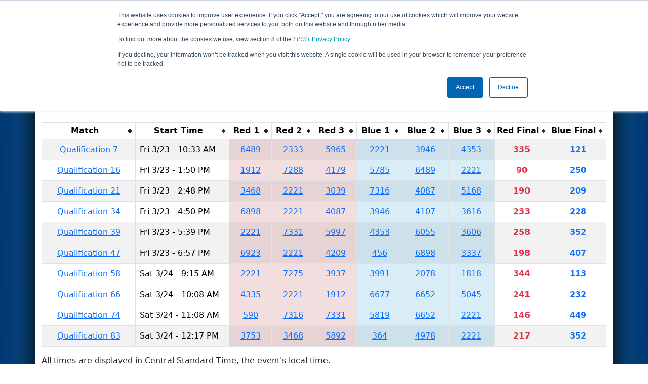

--- FILE ---
content_type: text/html; charset=utf-8
request_url: https://frc-events.firstinspires.org/2018/LAKE/qualifications?team=2221
body_size: 120952
content:
<!DOCTYPE html>
<html lang="en">
<!--  PLEASE DO NOT SCRAPE WEBPAGES FOR EVENT DATA!
We have an API that allows easy access to event and team
data! It is easier for developers, and helps keep this server
available for the public who are seeking basic event information.
More info: https://frc-events.firstinspires.org/services/api
____ ____ ___   ____ ______
/ __//  _// _ \ / __//_  __/ (R)
/ _/ _/ / / , _/_\ \   / /
/_/  /___//_/|_|/___/  /_/
___         __        __   _
/ _ \ ___   / /  ___  / /_ (_)____ ___
/ , _// _ \ / _ \/ _ \/ __// // __/(_-<
/_/|_| \___//_.__/\___/\__//_/ \__//___/
_____                        __   _  __   _
/ ___/___   __ _   ___  ___  / /_ (_)/ /_ (_)___   ___
/ /__ / _ \ /  ' \ / _ \/ -_)/ __// // __// // _ \ / _ \
\___/ \___//_/_/_// .__/\__/ \__//_/ \__//_/ \___//_//_/
/_/
-->
<head>
    <title>
Bayou Regional        FRC Event Web : Qualification Matches
    </title>
    <meta name="description" content="Official qualification match schedule for the Bayou Regional ">
    
    
        <link rel="stylesheet" href="https://frc-cdn.firstinspires.org/evtwebextfrc/app.def2d69ed7cfbfcedce0.css" />
<meta name="x-stylesheet-fallback-test" content="" class="sr-only" /><script>!function(a,b,c,d){var e,f=document,g=f.getElementsByTagName("SCRIPT"),h=g[g.length-1].previousElementSibling,i=f.defaultView&&f.defaultView.getComputedStyle?f.defaultView.getComputedStyle(h):h.currentStyle;if(i&&i[a]!==b)for(e=0;e<c.length;e++)f.write('<link href="'+c[e]+'" '+d+"/>")}("position","absolute",["/evtwebextfrc/app.def2d69ed7cfbfcedce0.css"], "rel=\u0022stylesheet\u0022 ");</script>
    
    <meta name="viewport" content="width=device-width, initial-scale=1,user-scalable=no" />
    <link rel="icon" type="image/x-icon" href="https://frc-cdn.firstinspires.org/eventweb_common/favicon/first.ico" />
    <link rel="apple-touch-icon" href=https://frc-cdn.firstinspires.org/eventweb_frc/apple/apple-touch-icon-72.png />
    <link rel="apple-touch-icon" sizes="114x114" href=https://frc-cdn.firstinspires.org/eventweb_frc/apple/apple-touch-icon-114.png />
    <link rel="apple-touch-icon" sizes="180x180" href=https://frc-cdn.firstinspires.org/eventweb_frc/apple/apple-touch-icon-180.png />
    
    <link rel="stylesheet" href="/FontAwesome/css/custom-icons.css" />
    <link rel="stylesheet" href="/FontAwesome/css/fontawesome.css" />
    <link rel="stylesheet" href="/FontAwesome/css/solid.css" />
    <link rel="stylesheet" href="/FontAwesome/css/regular.css" />
    <link rel="stylesheet" href="/FontAwesome/css/light.css" />
    <link rel="stylesheet" href="/FontAwesome/css/thin.css" />
    <link rel="stylesheet" href="/FontAwesome/css/duotone.css" />
    <link rel="stylesheet" href="/FontAwesome/css/sharp-solid.css" />
    <link rel="stylesheet" href="/FontAwesome/css/sharp-regular.css" />
    <link rel="stylesheet" href="/FontAwesome/css/sharp-thin.css" />
    <link rel="stylesheet" href="/FontAwesome/css/sharp-light.css" />
    <link rel="stylesheet" href="/FontAwesome/css/brands.css" />

    <script>
        function convertUtcDateToLocal(date) {
        if (date !== "") {
        var convertedDate = new Date(date + " UTC");

        var monthNames = ["January", "February", "March", "April", "May", "June",
        "July", "August", "September", "October", "November", "December"
        ];

        var month = monthNames[convertedDate.getMonth()];

        var day = convertedDate.getDate();

        var year = convertedDate.getFullYear();

        var hour = convertedDate.getHours().toString();
        if (convertedDate.getHours() < 10) hour = "0" + hour;

        var minutes = convertedDate.getMinutes().toString();
        if (convertedDate.getMinutes() < 10) minutes = "0" + minutes;

        var seconds = convertedDate.getSeconds().toString();
        if (convertedDate.getSeconds() < 10) seconds = "0" + seconds;

        var regex = /\((.*)\)/;

        var matches = regex.exec(convertedDate.toString());
        var timezone = matches[0];

        return month + " " + day.toString() + ", " + year + " " + hour + ":" + minutes + ":" + seconds + " " + timezone;
        }
        return date;
        }
    </script>

        <script async src="https://www.googletagmanager.com/gtag/js?id=UA-60219656-1"></script>
        <script>
            window.dataLayer = window.dataLayer || [];
            function gtag() { dataLayer.push(arguments); }
            gtag('js', new Date());

            gtag('config', 'UA-60219656-1');
        </script>

    <!-- Start of HubSpot Embed Code MKT -->
    <script type="text/javascript" id="hs-script-loader" async defer src="//js.hs-scripts.com/1747660.js"></script>
    <!-- End of HubSpot Embed Code MKT -->
    
    
        <script src="https://frc-cdn.firstinspires.org/evtwebextfrc/app.ee2d0e12e3cc77a63b39.bundle.js"></script>
<script>(window.jQuery||document.write("\u003Cscript src=\u0022/evtwebextfrc/app.ee2d0e12e3cc77a63b39.bundle.js\u0022\u003E\u003C/script\u003E"));</script>
    
    
	<script>
		$(document).ready(function () {
			$('table').tablesorter({
			});

			$("#teamNumberFilter").keyup(function () {
				processFilter();
				return false;
			});
			$("#teamFilter").submit(function () {
				processFilter();
				return false;
			});
			$('#teamFilter').on('reset', function (e) {
				resetFilter();
			});
			var urlTeamFilter = getUrlParameter('team');
			if (urlTeamFilter != null && urlTeamFilter.length > 0) {
				$('#teamNumberFilter').val(urlTeamFilter);
				processFilter();
			}
		});

		$(window).resize(function () {
			$('table').tablesorter({
				sortList: [[12, 0]]
			});
		});

		function processFilter() {
			var ttf = $('#teamNumberFilter').val();
			if (ttf == "") {
				resetFilter();
				return false;
			}
			else {
				$('#resultIsFiltered').show();
			}
			$('#matches > tbody  > tr').each(function () {
				var showRow = false;
				var targetID = $(this).attr('id');
				if (targetID.slice(-1) === "a") {
					$("td[id^=team]", this).each(function () {
						var m = $(this).text().trim();
						if (m == ttf) {
							showRow = true;
						}
					});
					var bID = targetID.slice(0, -1) + 'b'
					var cID = targetID.slice(0, -1) + 'c'
					if (!showRow) {//end of row
						$('#' + targetID).attr("style", "display: none !important");
						$('#' + bID).attr("style", "display: none !important");
						$('#' + cID).attr("style", "display: none !important");
					}
					else {
						$('#' + targetID).attr("style", "display: inline-list-item !important");
						$('#' + bID).attr("style", "display: inline-list-item !important");
						$('#' + cID).attr("style", "display: inline-list-item !important");
					}
					showRow = false;//reset
				}
			});
			var totalRow = $('#matches tr:visible').length;
			if (totalRow <= 1) {//1=header
				$('#noTeamsInFilterNumber').html(ttf);
				$('#noTeamsInFilter').attr("style", "display: inline-list-item !important");
			}
			else {
				$('#noTeamsInFilter').hide();
			}
		}
		function resetFilter() {
			$('#matches > tbody  > tr').each(function () {
				var targetID = $(this).attr('id');
				$('#' + targetID).attr("style", "display: inline-list-item !important");
				$('#noTeamsInFilter').hide();
			});
			$('#resultIsFiltered').hide();
		}
		function getUrlParameter(sParam) {
			var sPageURL = decodeURIComponent(window.location.search.substring(1)),
				sURLVariables = sPageURL.split('&'),
				sParameterName,
				i;
			for (i = 0; i < sURLVariables.length; i++) {
				sParameterName = sURLVariables[i].split('=');

				if (sParameterName[0] === sParam) {
					return sParameterName[1] === undefined ? true : sParameterName[1];
				}
			}
		};
	</script>
 
</head>
<body>
    <script>
        $(document).ready(function() {
        $('[data-bs-toggle="tooltip"]').tooltip();
        $('[data-bs-toggle="popover"]').popover();
        });
    </script>
    <!-- Color Strip -->
    <div class="color-strip">
        <div class="fred"></div>
        <div class="forange"></div>
        <div class="fblue"></div>
    </div>
    <nav class="navbar navbar-dark navbar-expand-lg">
        <div class="container">
            <a class="navbar-brand" href="/">
                <img src="https://frc-cdn.firstinspires.org/eventweb_frc/ProgramLogos/FRC_Horz_RGB_rev_sm.png" style="max-width: 169px;"/>
                <span class="d-none d-md-inline-block">&nbsp;&nbsp;</span>
                <strong class="d-none d-md-inline-block">Events</strong>
            </a>
            <button class="navbar-toggler" type="button" data-bs-toggle="collapse" data-bs-target="#navbarSupportedContent">
                <span class="navbar-toggler-icon"></span>
            </button>
            <div id="navbarSupportedContent" class="collapse navbar-collapse">
                <ul class="navbar-nav me-auto mb-2 mb-lg-0">

                        <li class="nav-item dropdown">
                            <a class="nav-link dropdown-toggle" role="button" data-bs-toggle="dropdown" href="#">
                                <span>2018 Season Info</span>
                            </a>
                            <ul class="dropdown-menu dropdown-menu-start">
                                <li>
                                    <a class="dropdown-item" href="/2018/Events/EventList">
                                        <i class="fas fa-fw fa-calendar-alt"></i> Events
                                    </a>
                                </li>
                                <li>
                                    <a class="dropdown-item" href="/2018/awards">
                                        <i class="fas fa-fw fa-award"></i> Awards
                                    </a>
                                </li>
                                    <li>
                                        <a class="dropdown-item" href="/2018/districts">
                                            <i class="fas fa-fw fa-globe-americas"></i> Districts
                                        </a>
                                    </li>
                                <li>
                                    <a class="dropdown-item" href="/2018/allteams">
                                        <i class="fas fa-fw fa-users"></i> Teams
                                    </a>
                                </li>
							</ul>
						</li>



	<li class="nav-item dropdown">
		<a class="nav-link dropdown-toggle" role="button" data-bs-toggle="dropdown" href="#">
			<span class="hidden-lg">All LAKE Pages</span>
		</a>
		<ul class="dropdown-menu">
			<li>
				<a class="dropdown-item" href="/2018/LAKE">Event Info</a>
			</li>
                <li>
                    <a class="dropdown-item" href="/2018/LAKE/practice" disabled>Practice</a>
                </li>
                <li>
                    <a class="dropdown-item" href="/2018/LAKE/qualifications" >Qualification</a>
                </li>
                <li>
                    <a class="dropdown-item" href="/2018/LAKE/rankings" >Event Rankings</a>
                </li>
			<li>
				<a class="dropdown-item" href="/2018/LAKE/playoffs" >Playoffs</a>
			</li>
            <li>
                <a class="dropdown-item" href="/2018/LAKE/awards" >Awards</a>
            </li>
        </ul>
	</li>

 
				</ul>
                    <form class="d-flex" action="/search">
                        <input type="hidden" name="season" value="2018" />
                        <input type="search" class="form-control me-2" name="jump" autocomplete="off" placeholder="Team # / Event Code" width="12" maxlength="20" required>
                        <button type="submit" class="btn btn-outline-light">Search</button>
                    </form>
			</div>
		</div>
	</nav>
    <main role="main">
        <div class="modal fade" id="processingModal" data-bs-backdrop="static">
            <div class="modal-dialog modal-dialog-centered">
                <div class="modal-content panel-warning">
                    <div class="modal-body">
                        <br />
                        <div class="row d-flex text-center">
                            <p id="processingModalMessage">Processing your request...</p>
                        </div>
                        <div class="row d-flex justify-content-center">
                            <div class="spinner-border text-primary" style="width: 3rem; height: 3rem;" role="status">
                                <span class="visually-hidden">Loading...</span>
                            </div>
                        </div>
                        <br />
                        <br />
                    </div>
                </div>
            </div>
        </div>

        <div class="modal fade" id="failModal">
            <div class="modal-dialog modal-dialog-centered">
                <div class="modal-content">
                    <div class="modal-body">
                        <br />
                        <h3 class="text-danger text-center"><i class="far fa-fw fa-times-circle fa-4x"></i></h3>
                        <br />
                        <h3 class="text-center"><b>Whoops!</b></h3>
                        <br />
                        <p id="failModalTitle" class="text-center">Operation has failed. See below for more details.</p>
                        <div id="failModalDetails" class="border text-left text-wrap overflow-auto p-2 mt-1 mb-3" style="white-space: pre-line"></div>
                    </div>
                    <div class="modal-footer">
                        <div class="d-grid gap-2 col-10 mx-auto">
                            <button class="btn btn-danger" data-bs-dismiss="modal" id="failModalOkBtn">OK</button>
                        </div>
                    </div>
                </div>
            </div>
        </div>

        <div class="modal fade" id="successModal" data-bs-backdrop="static">
            <div class="modal-dialog modal-dialog-centered">
                <div class="modal-content panel-warning">
                    <div class="modal-body text-center">
                        <br />
                        <h3 class="text-success"><i class="far fa-fw fa-check-circle fa-4x"></i></h3>
                        <br />
                        <h3><b>Success</b></h3>
                        <br />
                        <p id="successModalMessage">Operation has completed successfully!</p>
                    </div>
                    <div class="modal-footer">
                        <div class="d-grid gap-2 col-10 mx-auto">
                            <button class="btn btn-success" data-bs-dismiss="modal" id="successModalOkBtn">OK</button>
                        </div>
                    </div>
                </div>
            </div>
        </div>
        
        <script>
            function ShowFailModal(message) {
                if(message != '') {
                    $("#failModalDetails").html(message);
                }
                
                $("#failModal").modal('show');
            }
            
            function HideFailModal() {
                $("#failModal").modal('hide');
            }
            
            function ShowSuccessModal(message) {
                if (message != '') {
                    $("#successModalMessage").html(message);
                }

                $("#successModal").modal('show');
            }
            
            function HideSuccessModal() {
                $("#successModal").modal('hide');
            }
            
            function ShowProcessingModal(message) {
                if (message != '') {
                    $("#processingModalMessage").html(message);
                }

                $("#processingModal").modal('show');
            }
            
            function HideProcessingModal() {
                $("#processingModal").modal('hide');
            }
            
            $("#successModalOkBtn").click(function () {
                HideProcessingModal()
            });
            
            $("#failModalOkBtn").click(function () {
                HideProcessingModal()
            });
        </script>
        
        <div class="container" style="padding-left: 0; padding-right: 0; box-shadow: -12px -16px 28px 0 rgba(0,0,0,0.6),12px -16px 28px 0 rgba(0,0,0,0.6);">
                <div class="container py-2" style="background: #eeeeee;">
                    <div class="row">
                        <div class="col-xs-12 col-sm-10 d-flex align-items-center">
                            <h1 class="align-middle">
                                        <span class="hidden-xs align-middle">2018 </span>
                                        <span class="align-middle">Qualification Matches</span>
                                        <span class="hidden-xs hidden-sm align-middle"> - Bayou Regional</span>
                            </h1>
                        </div>
                        <div class="hidden-xs col-sm-2">
                                <img class="d-none d-lg-block" src="https://frc-cdn.firstinspires.org/eventweb_frc/GameLogos/2018.png" alt="Game Logo" style="max-width: 175px; max-height: 60px;" />
                        </div>
                    </div>
                </div>
            <div class="container bg-white" style="padding-bottom: 0.75rem; padding-top: 0.75rem;">
                <div class="d-lg-none alert alert-warning alert-dismissible" role="alert">
                    <h5 class="alert-heading">
                        <i class="fas fa-mobile"></i> Small Screen!
                    </h5>
                    Some content is hidden on small displays like yours. Please try rotating your device or using a larger screen to see more content.
                </div>
                



<style>
	#match-results-small > tr > td {
		vertical-align: middle !important;
	}
</style>
<div class="row mt-3">
	<div class="col-xs-12 col-sm-8 col-md-9">
&nbsp;		<span class="alert alert-warning" role="alert" id="resultIsFiltered" style="display: none !important;">
			<b><i class="fas fa-search"></i> Results are filtered by search.</b>
			<span class="hidden-xs">Click Reset button to remove.</span>
		</span>
	</div>
	<div class="col-xs-12 col-sm-4 col-md-3">
		<form id="teamFilter">
			<div class="input-group">
				<button class="btn btn-danger" type="reset">Reset</button>
				<input type="number" pattern="[0-9]*" id="teamNumberFilter" class="form-control" placeholder="Team #" maxlength="4">
				<button class="btn btn-primary" type="submit">Filter</button>
			</div>
		</form>
	</div>
</div>

<br />

<div class="table-responsive">
    <table class="table table-striped table-hover table-bordered text-center" id="matches">
		<thead>
			<tr>
				<th class="col-2">Match</th>

					<th class="col-sm-2">Start Time</th>
<th style="white-space: nowrap">Red 1</th>
<th style="white-space: nowrap">Red 2</th>
<th style="white-space: nowrap">Red 3</th>
<th style="white-space: nowrap">Blue 1</th>
<th style="white-space: nowrap">Blue 2</th>
<th style="white-space: nowrap">Blue 3</th>                    <th class="col-sm-1" style="white-space: nowrap">Red Final</th>
                    <th class="col-sm-1" style="white-space: nowrap">Blue Final</th>
			</tr>
		</thead>
		<tbody id="match-results" style="white-space: nowrap">
                    <tr id="match1a">
                        <td class="col-2">
                                    <a href="/2018/LAKE/qualifications/1">Qualification 1</a>
                        </td>
                        <td class="text-start col-2">
Fri 3/23 - 9:38 AM                        </td>

        <td class="danger" id="team4_1">

<a class="" href="/2018/team/3337">3337</a>        </td>
        <td class="danger" id="team5_1">

<a class="" href="/2018/team/5045">5045</a>        </td>
        <td class="danger" id="team6_1">

<a class="" href="/2018/team/6103">6103</a>        </td>

        <td class="info" id="team1_1">

<em><s><a class="" href="/2018/team/7331">7331</a></s></em>        </td>
        <td class="info" id="team2_1">

<a class="" href="/2018/team/3991">3991</a>        </td>
        <td class="info" id="team3_1">

<a class="" href="/2018/team/4087">4087</a>        </td>
                            <td class="text-danger fw-bold">
214                            </td>
                            <td class="text-primary fw-bold">
404                            </td>
                    </tr>
                    <tr id="match2a">
                        <td class="col-2">
                                    <a href="/2018/LAKE/qualifications/2">Qualification 2</a>
                        </td>
                        <td class="text-start col-2">
Fri 3/23 - 9:48 AM                        </td>

        <td class="danger" id="team4_2">

<a class="" href="/2018/team/3468">3468</a>        </td>
        <td class="danger" id="team5_2">

<a class="" href="/2018/team/4336">4336</a>        </td>
        <td class="danger" id="team6_2">

<a class="" href="/2018/team/6652">6652</a>        </td>

        <td class="info" id="team1_2">

<a class="" href="/2018/team/1421">1421</a>        </td>
        <td class="info" id="team2_2">

<a class="" href="/2018/team/3606">3606</a>        </td>
        <td class="info" id="team3_2">

<a class="" href="/2018/team/6068">6068</a>        </td>
                            <td class="text-danger fw-bold">
99                            </td>
                            <td class="text-primary fw-bold">
396                            </td>
                    </tr>
                    <tr id="match3a">
                        <td class="col-2">
                                    <a href="/2018/LAKE/qualifications/3">Qualification 3</a>
                        </td>
                        <td class="text-start col-2">
Fri 3/23 - 9:57 AM                        </td>

        <td class="danger" id="team4_3">

<a class="" href="/2018/team/5997">5997</a>        </td>
        <td class="danger" id="team5_3">

<a class="" href="/2018/team/1927">1927</a>        </td>
        <td class="danger" id="team6_3">

<a class="" href="/2018/team/4107">4107</a>        </td>

        <td class="info" id="team1_3">

<a class="" href="/2018/team/2080">2080</a>        </td>
        <td class="info" id="team2_3">

<a class="" href="/2018/team/281">281</a>        </td>
        <td class="info" id="team3_3">

<a class="" href="/2018/team/456">456</a>        </td>
                            <td class="text-danger fw-bold">
157                            </td>
                            <td class="text-primary fw-bold">
418                            </td>
                    </tr>
                    <tr id="match4a">
                        <td class="col-2">
                                    <a href="/2018/LAKE/qualifications/4">Qualification 4</a>
                        </td>
                        <td class="text-start col-2">
Fri 3/23 - 10:04 AM                        </td>

        <td class="danger" id="team4_4">

<a class="" href="/2018/team/5864">5864</a>        </td>
        <td class="danger" id="team5_4">

<a class="" href="/2018/team/1818">1818</a>        </td>
        <td class="danger" id="team6_4">

<a class="" href="/2018/team/364">364</a>        </td>

        <td class="info" id="team1_4">

<a class="" href="/2018/team/7316">7316</a>        </td>
        <td class="info" id="team2_4">

<a class="" href="/2018/team/3616">3616</a>        </td>
        <td class="info" id="team3_4">

<a class="" href="/2018/team/6923">6923</a>        </td>
                            <td class="text-danger fw-bold">
317                            </td>
                            <td class="text-primary fw-bold">
185                            </td>
                    </tr>
                    <tr id="match5a">
                        <td class="col-2">
                                    <a href="/2018/LAKE/qualifications/5">Qualification 5</a>
                        </td>
                        <td class="text-start col-2">
Fri 3/23 - 10:13 AM                        </td>

        <td class="danger" id="team4_5">

<a class="" href="/2018/team/7094">7094</a>        </td>
        <td class="danger" id="team5_5">

<a class="" href="/2018/team/3753">3753</a>        </td>
        <td class="danger" id="team6_5">

<a class="" href="/2018/team/6055">6055</a>        </td>

        <td class="info" id="team1_5">

<a class="" href="/2018/team/3039">3039</a>        </td>
        <td class="info" id="team2_5">

<a class="" href="/2018/team/4335">4335</a>        </td>
        <td class="info" id="team3_5">

<a class="" href="/2018/team/5863">5863</a>        </td>
                            <td class="text-danger fw-bold">
404                            </td>
                            <td class="text-primary fw-bold">
180                            </td>
                    </tr>
                    <tr id="match6a">
                        <td class="col-2">
                                    <a href="/2018/LAKE/qualifications/6">Qualification 6</a>
                        </td>
                        <td class="text-start col-2">
Fri 3/23 - 10:24 AM                        </td>

        <td class="danger" id="team4_6">

<a class="" href="/2018/team/4209">4209</a>        </td>
        <td class="danger" id="team5_6">

<a class="" href="/2018/team/5819">5819</a>        </td>
        <td class="danger" id="team6_6">

<a class="" href="/2018/team/7275">7275</a>        </td>

        <td class="info" id="team1_6">

<a class="" href="/2018/team/5953">5953</a>        </td>
        <td class="info" id="team2_6">

<a class="" href="/2018/team/4179">4179</a>        </td>
        <td class="info" id="team3_6">

<a class="" href="/2018/team/5168">5168</a>        </td>
                            <td class="text-danger fw-bold">
242                            </td>
                            <td class="text-primary fw-bold">
30                            </td>
                    </tr>
                    <tr id="match7a">
                        <td class="col-2">
                                    <a href="/2018/LAKE/qualifications/7">Qualification 7</a>
                        </td>
                        <td class="text-start col-2">
Fri 3/23 - 10:33 AM                        </td>

        <td class="danger" id="team4_7">

<a class="" href="/2018/team/6489">6489</a>        </td>
        <td class="danger" id="team5_7">

<a class="" href="/2018/team/2333">2333</a>        </td>
        <td class="danger" id="team6_7">

<a class="" href="/2018/team/5965">5965</a>        </td>

        <td class="info" id="team1_7">

<a class="" href="/2018/team/2221">2221</a>        </td>
        <td class="info" id="team2_7">

<a class="" href="/2018/team/3946">3946</a>        </td>
        <td class="info" id="team3_7">

<a class="" href="/2018/team/4353">4353</a>        </td>
                            <td class="text-danger fw-bold">
335                            </td>
                            <td class="text-primary fw-bold">
121                            </td>
                    </tr>
                    <tr id="match8a">
                        <td class="col-2">
                                    <a href="/2018/LAKE/qualifications/8">Qualification 8</a>
                        </td>
                        <td class="text-start col-2">
Fri 3/23 - 10:49 AM                        </td>

        <td class="danger" id="team4_8">

<a class="" href="/2018/team/5785">5785</a>        </td>
        <td class="danger" id="team5_8">

<a class="" href="/2018/team/4053">4053</a>        </td>
        <td class="danger" id="team6_8">

<a class="" href="/2018/team/4978">4978</a>        </td>

        <td class="info" id="team1_8">

<a class="" href="/2018/team/3937">3937</a>        </td>
        <td class="info" id="team2_8">

<a class="" href="/2018/team/6677">6677</a>        </td>
        <td class="info" id="team3_8">

<a class="" href="/2018/team/2992">2992</a>        </td>
                            <td class="text-danger fw-bold">
43                            </td>
                            <td class="text-primary fw-bold">
409                            </td>
                    </tr>
                    <tr id="match9a">
                        <td class="col-2">
                                    <a href="/2018/LAKE/qualifications/9">Qualification 9</a>
                        </td>
                        <td class="text-start col-2">
Fri 3/23 - 10:57 AM                        </td>

        <td class="danger" id="team4_9">

<a class="" href="/2018/team/5892">5892</a>        </td>
        <td class="danger" id="team5_9">

<a class="" href="/2018/team/1912">1912</a>        </td>
        <td class="danger" id="team6_9">

<a class="" href="/2018/team/6898">6898</a>        </td>

        <td class="info" id="team1_9">

<a class="" href="/2018/team/7288">7288</a>        </td>
        <td class="info" id="team2_9">

<a class="" href="/2018/team/590">590</a>        </td>
        <td class="info" id="team3_9">

<a class="" href="/2018/team/2183">2183</a>        </td>
                            <td class="text-danger fw-bold">
320                            </td>
                            <td class="text-primary fw-bold">
147                            </td>
                    </tr>
                    <tr id="match10a">
                        <td class="col-2">
                                    <a href="/2018/LAKE/qualifications/10">Qualification 10</a>
                        </td>
                        <td class="text-start col-2">
Fri 3/23 - 11:06 AM                        </td>

        <td class="danger" id="team4_10">

<a class="" href="/2018/team/2078">2078</a>        </td>
        <td class="danger" id="team5_10">

<a class="" href="/2018/team/7094">7094</a>        </td>
        <td class="danger" id="team6_10">

<a class="" href="/2018/team/3337">3337</a>        </td>

        <td class="info" id="team1_10">

<a class="" href="/2018/team/2080">2080</a>        </td>
        <td class="info" id="team2_10">

<em><s><a class="" href="/2018/team/5997">5997</a></s></em>        </td>
        <td class="info" id="team3_10">

<a class="" href="/2018/team/3468">3468</a>        </td>
                            <td class="text-danger fw-bold">
115                            </td>
                            <td class="text-primary fw-bold">
239                            </td>
                    </tr>
                    <tr id="match11a">
                        <td class="col-2">
                                    <a href="/2018/LAKE/qualifications/11">Qualification 11</a>
                        </td>
                        <td class="text-start col-2">
Fri 3/23 - 11:20 AM                        </td>

        <td class="danger" id="team4_11">

<a class="" href="/2018/team/5819">5819</a>        </td>
        <td class="danger" id="team5_11">

<a class="" href="/2018/team/5863">5863</a>        </td>
        <td class="danger" id="team6_11">

<a class="" href="/2018/team/364">364</a>        </td>

        <td class="info" id="team1_11">

<a class="" href="/2018/team/3606">3606</a>        </td>
        <td class="info" id="team2_11">

<a class="" href="/2018/team/4336">4336</a>        </td>
        <td class="info" id="team3_11">

<a class="" href="/2018/team/4335">4335</a>        </td>
                            <td class="text-danger fw-bold">
371                            </td>
                            <td class="text-primary fw-bold">
45                            </td>
                    </tr>
                    <tr id="match12a">
                        <td class="col-2">
                                    <a href="/2018/LAKE/qualifications/12">Qualification 12</a>
                        </td>
                        <td class="text-start col-2">
Fri 3/23 - 11:37 AM                        </td>

        <td class="danger" id="team4_12">

<a class="" href="/2018/team/1927">1927</a>        </td>
        <td class="danger" id="team5_12">

<a class="" href="/2018/team/1818">1818</a>        </td>
        <td class="danger" id="team6_12">

<a class="" href="/2018/team/5965">5965</a>        </td>

        <td class="info" id="team1_12">

<a class="" href="/2018/team/4087">4087</a>        </td>
        <td class="info" id="team2_12">

<a class="" href="/2018/team/5045">5045</a>        </td>
        <td class="info" id="team3_12">

<a class="" href="/2018/team/3039">3039</a>        </td>
                            <td class="text-danger fw-bold">
116                            </td>
                            <td class="text-primary fw-bold">
349                            </td>
                    </tr>
                    <tr id="match13a">
                        <td class="col-2">
                                    <a href="/2018/LAKE/qualifications/13">Qualification 13</a>
                        </td>
                        <td class="text-start col-2">
Fri 3/23 - 1:15 PM                        </td>

        <td class="danger" id="team4_13">

<a class="" href="/2018/team/4353">4353</a>        </td>
        <td class="danger" id="team5_13">

<a class="" href="/2018/team/3753">3753</a>        </td>
        <td class="danger" id="team6_13">

<a class="" href="/2018/team/7275">7275</a>        </td>

        <td class="info" id="team1_13">

<a class="" href="/2018/team/2992">2992</a>        </td>
        <td class="info" id="team2_13">

<a class="" href="/2018/team/281">281</a>        </td>
        <td class="info" id="team3_13">

<a class="" href="/2018/team/4053">4053</a>        </td>
                            <td class="text-danger fw-bold">
148                            </td>
                            <td class="text-primary fw-bold">
333                            </td>
                    </tr>
                    <tr id="match14a">
                        <td class="col-2">
                                    <a href="/2018/LAKE/qualifications/14">Qualification 14</a>
                        </td>
                        <td class="text-start col-2">
Fri 3/23 - 1:30 PM                        </td>

        <td class="danger" id="team4_14">

<a class="" href="/2018/team/2183">2183</a>        </td>
        <td class="danger" id="team5_14">

<a class="" href="/2018/team/4107">4107</a>        </td>
        <td class="danger" id="team6_14">

<a class="" href="/2018/team/7316">7316</a>        </td>

        <td class="info" id="team1_14">

<a class="" href="/2018/team/4978">4978</a>        </td>
        <td class="info" id="team2_14">

<a class="" href="/2018/team/3991">3991</a>        </td>
        <td class="info" id="team3_14">

<a class="" href="/2018/team/3937">3937</a>        </td>
                            <td class="text-danger fw-bold">
192                            </td>
                            <td class="text-primary fw-bold">
328                            </td>
                    </tr>
                    <tr id="match15a">
                        <td class="col-2">
                                    <a href="/2018/LAKE/qualifications/15">Qualification 15</a>
                        </td>
                        <td class="text-start col-2">
Fri 3/23 - 1:41 PM                        </td>

        <td class="danger" id="team4_15">

<a class="" href="/2018/team/6068">6068</a>        </td>
        <td class="danger" id="team5_15">

<a class="" href="/2018/team/6103">6103</a>        </td>
        <td class="danger" id="team6_15">

<a class="" href="/2018/team/5168">5168</a>        </td>

        <td class="info" id="team1_15">

<a class="" href="/2018/team/5892">5892</a>        </td>
        <td class="info" id="team2_15">

<a class="" href="/2018/team/3946">3946</a>        </td>
        <td class="info" id="team3_15">

<a class="" href="/2018/team/6923">6923</a>        </td>
                            <td class="text-danger fw-bold">
15                            </td>
                            <td class="text-primary fw-bold">
340                            </td>
                    </tr>
                    <tr id="match16a">
                        <td class="col-2">
                                    <a href="/2018/LAKE/qualifications/16">Qualification 16</a>
                        </td>
                        <td class="text-start col-2">
Fri 3/23 - 1:50 PM                        </td>

        <td class="danger" id="team4_16">

<a class="" href="/2018/team/1912">1912</a>        </td>
        <td class="danger" id="team5_16">

<a class="" href="/2018/team/7288">7288</a>        </td>
        <td class="danger" id="team6_16">

<a class="" href="/2018/team/4179">4179</a>        </td>

        <td class="info" id="team1_16">

<a class="" href="/2018/team/5785">5785</a>        </td>
        <td class="info" id="team2_16">

<a class="" href="/2018/team/6489">6489</a>        </td>
        <td class="info" id="team3_16">

<a class="" href="/2018/team/2221">2221</a>        </td>
                            <td class="text-danger fw-bold">
90                            </td>
                            <td class="text-primary fw-bold">
250                            </td>
                    </tr>
                    <tr id="match17a">
                        <td class="col-2">
                                    <a href="/2018/LAKE/qualifications/17">Qualification 17</a>
                        </td>
                        <td class="text-start col-2">
Fri 3/23 - 1:57 PM                        </td>

        <td class="danger" id="team4_17">

<a class="" href="/2018/team/4209">4209</a>        </td>
        <td class="danger" id="team5_17">

<a class="" href="/2018/team/6677">6677</a>        </td>
        <td class="danger" id="team6_17">

<a class="" href="/2018/team/2333">2333</a>        </td>

        <td class="info" id="team1_17">

<a class="" href="/2018/team/2078">2078</a>        </td>
        <td class="info" id="team2_17">

<a class="" href="/2018/team/6055">6055</a>        </td>
        <td class="info" id="team3_17">

<a class="" href="/2018/team/5864">5864</a>        </td>
                            <td class="text-danger fw-bold">
271                            </td>
                            <td class="text-primary fw-bold">
362                            </td>
                    </tr>
                    <tr id="match18a">
                        <td class="col-2">
                                    <a href="/2018/LAKE/qualifications/18">Qualification 18</a>
                        </td>
                        <td class="text-start col-2">
Fri 3/23 - 2:16 PM                        </td>

        <td class="danger" id="team4_18">

<a class="" href="/2018/team/3616">3616</a>        </td>
        <td class="danger" id="team5_18">

<a class="" href="/2018/team/7331">7331</a>        </td>
        <td class="danger" id="team6_18">

<a class="" href="/2018/team/1421">1421</a>        </td>

        <td class="info" id="team1_18">

<a class="" href="/2018/team/5953">5953</a>        </td>
        <td class="info" id="team2_18">

<a class="" href="/2018/team/456">456</a>        </td>
        <td class="info" id="team3_18">

<a class="" href="/2018/team/590">590</a>        </td>
                            <td class="text-danger fw-bold">
427                            </td>
                            <td class="text-primary fw-bold">
80                            </td>
                    </tr>
                    <tr id="match19a">
                        <td class="col-2">
                                    <a href="/2018/LAKE/qualifications/19">Qualification 19</a>
                        </td>
                        <td class="text-start col-2">
Fri 3/23 - 2:28 PM                        </td>

        <td class="danger" id="team4_19">

<a class="" href="/2018/team/6652">6652</a>        </td>
        <td class="danger" id="team5_19">

<a class="" href="/2018/team/3937">3937</a>        </td>
        <td class="danger" id="team6_19">

<a class="" href="/2018/team/4353">4353</a>        </td>

        <td class="info" id="team1_19">

<a class="" href="/2018/team/1927">1927</a>        </td>
        <td class="info" id="team2_19">

<a class="" href="/2018/team/6898">6898</a>        </td>
        <td class="info" id="team3_19">

<a class="" href="/2018/team/364">364</a>        </td>
                            <td class="text-danger fw-bold">
188                            </td>
                            <td class="text-primary fw-bold">
338                            </td>
                    </tr>
                    <tr id="match20a">
                        <td class="col-2">
                                    <a href="/2018/LAKE/qualifications/20">Qualification 20</a>
                        </td>
                        <td class="text-start col-2">
Fri 3/23 - 2:35 PM                        </td>

        <td class="danger" id="team4_20">

<a class="" href="/2018/team/3606">3606</a>        </td>
        <td class="danger" id="team5_20">

<abbr title="Surrogate Match"><a class="" href="/2018/team/5892">5892</a></abbr>        </td>
        <td class="danger" id="team6_20">

<a class="" href="/2018/team/3337">3337</a>        </td>

        <td class="info" id="team1_20">

<abbr title="Surrogate Match"><a class="" href="/2018/team/4978">4978</a></abbr>        </td>
        <td class="info" id="team2_20">

<a class="" href="/2018/team/5819">5819</a>        </td>
        <td class="info" id="team3_20">

<a class="" href="/2018/team/3753">3753</a>        </td>
                            <td class="text-danger fw-bold">
357                            </td>
                            <td class="text-primary fw-bold">
193                            </td>
                    </tr>
                    <tr id="match21a">
                        <td class="col-2">
                                    <a href="/2018/LAKE/qualifications/21">Qualification 21</a>
                        </td>
                        <td class="text-start col-2">
Fri 3/23 - 2:48 PM                        </td>

        <td class="danger" id="team4_21">

<a class="" href="/2018/team/3468">3468</a>        </td>
        <td class="danger" id="team5_21">

<abbr title="Surrogate Match"><a class="" href="/2018/team/2221">2221</a></abbr>        </td>
        <td class="danger" id="team6_21">

<a class="" href="/2018/team/3039">3039</a>        </td>

        <td class="info" id="team1_21">

<a class="" href="/2018/team/7316">7316</a>        </td>
        <td class="info" id="team2_21">

<a class="" href="/2018/team/4087">4087</a>        </td>
        <td class="info" id="team3_21">

<a class="" href="/2018/team/5168">5168</a>        </td>
                            <td class="text-danger fw-bold">
190                            </td>
                            <td class="text-primary fw-bold">
209                            </td>
                    </tr>
                    <tr id="match22a">
                        <td class="col-2">
                                    <a href="/2018/LAKE/qualifications/22">Qualification 22</a>
                        </td>
                        <td class="text-start col-2">
Fri 3/23 - 2:55 PM                        </td>

        <td class="danger" id="team4_22">

<a class="" href="/2018/team/4336">4336</a>        </td>
        <td class="danger" id="team5_22">

<a class="" href="/2018/team/1912">1912</a>        </td>
        <td class="danger" id="team6_22">

<a class="" href="/2018/team/6677">6677</a>        </td>

        <td class="info" id="team1_22">

<a class="" href="/2018/team/6103">6103</a>        </td>
        <td class="info" id="team2_22">

<a class="" href="/2018/team/281">281</a>        </td>
        <td class="info" id="team3_22">

<a class="" href="/2018/team/6923">6923</a>        </td>
                            <td class="text-danger fw-bold">
190                            </td>
                            <td class="text-primary fw-bold">
290                            </td>
                    </tr>
                    <tr id="match23a">
                        <td class="col-2">
                                    <a href="/2018/LAKE/qualifications/23">Qualification 23</a>
                        </td>
                        <td class="text-start col-2">
Fri 3/23 - 3:04 PM                        </td>

        <td class="danger" id="team4_23">

<a class="" href="/2018/team/3946">3946</a>        </td>
        <td class="danger" id="team5_23">

<a class="" href="/2018/team/4053">4053</a>        </td>
        <td class="danger" id="team6_23">

<a class="" href="/2018/team/3991">3991</a>        </td>

        <td class="info" id="team1_23">

<a class="" href="/2018/team/5864">5864</a>        </td>
        <td class="info" id="team2_23">

<a class="" href="/2018/team/4335">4335</a>        </td>
        <td class="info" id="team3_23">

<a class="" href="/2018/team/5953">5953</a>        </td>
                            <td class="text-danger fw-bold">
254                            </td>
                            <td class="text-primary fw-bold">
138                            </td>
                    </tr>
                    <tr id="match24a">
                        <td class="col-2">
                                    <a href="/2018/LAKE/qualifications/24">Qualification 24</a>
                        </td>
                        <td class="text-start col-2">
Fri 3/23 - 3:16 PM                        </td>

        <td class="danger" id="team4_24">

<a class="" href="/2018/team/4209">4209</a>        </td>
        <td class="danger" id="team5_24">

<a class="" href="/2018/team/5965">5965</a>        </td>
        <td class="danger" id="team6_24">

<a class="" href="/2018/team/5785">5785</a>        </td>

        <td class="info" id="team1_24">

<a class="" href="/2018/team/7275">7275</a>        </td>
        <td class="info" id="team2_24">

<a class="" href="/2018/team/6068">6068</a>        </td>
        <td class="info" id="team3_24">

<a class="" href="/2018/team/7331">7331</a>        </td>
                            <td class="text-danger fw-bold">
218                            </td>
                            <td class="text-primary fw-bold">
300                            </td>
                    </tr>
                    <tr id="match25a">
                        <td class="col-2">
                                    <a href="/2018/LAKE/qualifications/25">Qualification 25</a>
                        </td>
                        <td class="text-start col-2">
Fri 3/23 - 3:24 PM                        </td>

        <td class="danger" id="team4_25">

<a class="" href="/2018/team/6055">6055</a>        </td>
        <td class="danger" id="team5_25">

<a class="" href="/2018/team/456">456</a>        </td>
        <td class="danger" id="team6_25">

<a class="" href="/2018/team/1818">1818</a>        </td>

        <td class="info" id="team1_25">

<a class="" href="/2018/team/6652">6652</a>        </td>
        <td class="info" id="team2_25">

<a class="" href="/2018/team/7094">7094</a>        </td>
        <td class="info" id="team3_25">

<a class="" href="/2018/team/6489">6489</a>        </td>
                            <td class="text-danger fw-bold">
403                            </td>
                            <td class="text-primary fw-bold">
23                            </td>
                    </tr>
                    <tr id="match26a">
                        <td class="col-2">
                                    <a href="/2018/LAKE/qualifications/26">Qualification 26</a>
                        </td>
                        <td class="text-start col-2">
Fri 3/23 - 3:35 PM                        </td>

        <td class="danger" id="team4_26">

<a class="" href="/2018/team/4179">4179</a>        </td>
        <td class="danger" id="team5_26">

<a class="" href="/2018/team/2333">2333</a>        </td>
        <td class="danger" id="team6_26">

<a class="" href="/2018/team/5863">5863</a>        </td>

        <td class="info" id="team1_26">

<a class="" href="/2018/team/5997">5997</a>        </td>
        <td class="info" id="team2_26">

<a class="" href="/2018/team/2183">2183</a>        </td>
        <td class="info" id="team3_26">

<a class="" href="/2018/team/3616">3616</a>        </td>
                            <td class="text-danger fw-bold">
39                            </td>
                            <td class="text-primary fw-bold">
338                            </td>
                    </tr>
                    <tr id="match27a">
                        <td class="col-2">
                                    <a href="/2018/LAKE/qualifications/27">Qualification 27</a>
                        </td>
                        <td class="text-start col-2">
Fri 3/23 - 3:48 PM                        </td>

        <td class="danger" id="team4_27">

<a class="" href="/2018/team/590">590</a>        </td>
        <td class="danger" id="team5_27">

<a class="" href="/2018/team/1421">1421</a>        </td>
        <td class="danger" id="team6_27">

<a class="" href="/2018/team/2992">2992</a>        </td>

        <td class="info" id="team1_27">

<a class="" href="/2018/team/5045">5045</a>        </td>
        <td class="info" id="team2_27">

<a class="" href="/2018/team/2078">2078</a>        </td>
        <td class="info" id="team3_27">

<a class="" href="/2018/team/4107">4107</a>        </td>
                            <td class="text-danger fw-bold">
400                            </td>
                            <td class="text-primary fw-bold">
243                            </td>
                    </tr>
                    <tr id="match28a">
                        <td class="col-2">
                                    <a href="/2018/LAKE/qualifications/28">Qualification 28</a>
                        </td>
                        <td class="text-start col-2">
Fri 3/23 - 3:58 PM                        </td>

        <td class="danger" id="team4_28">

<a class="" href="/2018/team/7288">7288</a>        </td>
        <td class="danger" id="team5_28">

<a class="" href="/2018/team/3606">3606</a>        </td>
        <td class="danger" id="team6_28">

<a class="" href="/2018/team/5819">5819</a>        </td>

        <td class="info" id="team1_28">

<a class="" href="/2018/team/6898">6898</a>        </td>
        <td class="info" id="team2_28">

<a class="" href="/2018/team/2080">2080</a>        </td>
        <td class="info" id="team3_28">

<a class="" href="/2018/team/6677">6677</a>        </td>
                            <td class="text-danger fw-bold">
168                            </td>
                            <td class="text-primary fw-bold">
250                            </td>
                    </tr>
                    <tr id="match29a">
                        <td class="col-2">
                                    <a href="/2018/LAKE/qualifications/29">Qualification 29</a>
                        </td>
                        <td class="text-start col-2">
Fri 3/23 - 4:06 PM                        </td>

        <td class="danger" id="team4_29">

<a class="" href="/2018/team/4335">4335</a>        </td>
        <td class="danger" id="team5_29">

<a class="" href="/2018/team/5892">5892</a>        </td>
        <td class="danger" id="team6_29">

<a class="" href="/2018/team/5785">5785</a>        </td>

        <td class="info" id="team1_29">

<a class="" href="/2018/team/3337">3337</a>        </td>
        <td class="info" id="team2_29">

<a class="" href="/2018/team/4353">4353</a>        </td>
        <td class="info" id="team3_29">

<a class="" href="/2018/team/281">281</a>        </td>
                            <td class="text-danger fw-bold">
169                            </td>
                            <td class="text-primary fw-bold">
349                            </td>
                    </tr>
                    <tr id="match30a">
                        <td class="col-2">
                                    <a href="/2018/LAKE/qualifications/30">Qualification 30</a>
                        </td>
                        <td class="text-start col-2">
Fri 3/23 - 4:13 PM                        </td>

        <td class="danger" id="team4_30">

<a class="" href="/2018/team/1927">1927</a>        </td>
        <td class="danger" id="team5_30">

<a class="" href="/2018/team/3937">3937</a>        </td>
        <td class="danger" id="team6_30">

<a class="" href="/2018/team/3039">3039</a>        </td>

        <td class="info" id="team1_30">

<a class="" href="/2018/team/1912">1912</a>        </td>
        <td class="info" id="team2_30">

<a class="" href="/2018/team/7331">7331</a>        </td>
        <td class="info" id="team3_30">

<a class="" href="/2018/team/4209">4209</a>        </td>
                            <td class="text-danger fw-bold">
362                            </td>
                            <td class="text-primary fw-bold">
172                            </td>
                    </tr>
                    <tr id="match31a">
                        <td class="col-2">
                                    <a href="/2018/LAKE/qualifications/31">Qualification 31</a>
                        </td>
                        <td class="text-start col-2">
Fri 3/23 - 4:22 PM                        </td>

        <td class="danger" id="team4_31">

<a class="" href="/2018/team/4179">4179</a>        </td>
        <td class="danger" id="team5_31">

<a class="" href="/2018/team/6055">6055</a>        </td>
        <td class="danger" id="team6_31">

<a class="" href="/2018/team/6068">6068</a>        </td>

        <td class="info" id="team1_31">

<a class="" href="/2018/team/364">364</a>        </td>
        <td class="info" id="team2_31">

<a class="" href="/2018/team/456">456</a>        </td>
        <td class="info" id="team3_31">

<a class="" href="/2018/team/4053">4053</a>        </td>
                            <td class="text-danger fw-bold">
230                            </td>
                            <td class="text-primary fw-bold">
395                            </td>
                    </tr>
                    <tr id="match32a">
                        <td class="col-2">
                                    <a href="/2018/LAKE/qualifications/32">Qualification 32</a>
                        </td>
                        <td class="text-start col-2">
Fri 3/23 - 4:35 PM                        </td>

        <td class="danger" id="team4_32">

<a class="" href="/2018/team/5965">5965</a>        </td>
        <td class="danger" id="team5_32">

<a class="" href="/2018/team/3468">3468</a>        </td>
        <td class="danger" id="team6_32">

<a class="" href="/2018/team/590">590</a>        </td>

        <td class="info" id="team1_32">

<a class="" href="/2018/team/5997">5997</a>        </td>
        <td class="info" id="team2_32">

<a class="" href="/2018/team/1818">1818</a>        </td>
        <td class="info" id="team3_32">

<a class="" href="/2018/team/4336">4336</a>        </td>
                            <td class="text-danger fw-bold">
63                            </td>
                            <td class="text-primary fw-bold">
311                            </td>
                    </tr>
                    <tr id="match33a">
                        <td class="col-2">
                                    <a href="/2018/LAKE/qualifications/33">Qualification 33</a>
                        </td>
                        <td class="text-start col-2">
Fri 3/23 - 4:42 PM                        </td>

        <td class="danger" id="team4_33">

<a class="" href="/2018/team/6103">6103</a>        </td>
        <td class="danger" id="team5_33">

<a class="" href="/2018/team/7316">7316</a>        </td>
        <td class="danger" id="team6_33">

<a class="" href="/2018/team/7275">7275</a>        </td>

        <td class="info" id="team1_33">

<a class="" href="/2018/team/7094">7094</a>        </td>
        <td class="info" id="team2_33">

<a class="" href="/2018/team/1421">1421</a>        </td>
        <td class="info" id="team3_33">

<a class="" href="/2018/team/2333">2333</a>        </td>
                            <td class="text-danger fw-bold">
89                            </td>
                            <td class="text-primary fw-bold">
339                            </td>
                    </tr>
                    <tr id="match34a">
                        <td class="col-2">
                                    <a href="/2018/LAKE/qualifications/34">Qualification 34</a>
                        </td>
                        <td class="text-start col-2">
Fri 3/23 - 4:50 PM                        </td>

        <td class="danger" id="team4_34">

<a class="" href="/2018/team/6898">6898</a>        </td>
        <td class="danger" id="team5_34">

<a class="" href="/2018/team/2221">2221</a>        </td>
        <td class="danger" id="team6_34">

<a class="" href="/2018/team/4087">4087</a>        </td>

        <td class="info" id="team1_34">

<a class="" href="/2018/team/3946">3946</a>        </td>
        <td class="info" id="team2_34">

<a class="" href="/2018/team/4107">4107</a>        </td>
        <td class="info" id="team3_34">

<a class="" href="/2018/team/3616">3616</a>        </td>
                            <td class="text-danger fw-bold">
233                            </td>
                            <td class="text-primary fw-bold">
228                            </td>
                    </tr>
                    <tr id="match35a">
                        <td class="col-2">
                                    <a href="/2018/LAKE/qualifications/35">Qualification 35</a>
                        </td>
                        <td class="text-start col-2">
Fri 3/23 - 4:59 PM                        </td>

        <td class="danger" id="team4_35">

<a class="" href="/2018/team/6652">6652</a>        </td>
        <td class="danger" id="team5_35">

<a class="" href="/2018/team/5168">5168</a>        </td>
        <td class="danger" id="team6_35">

<a class="" href="/2018/team/2080">2080</a>        </td>

        <td class="info" id="team1_35">

<a class="" href="/2018/team/5045">5045</a>        </td>
        <td class="info" id="team2_35">

<a class="" href="/2018/team/4978">4978</a>        </td>
        <td class="info" id="team3_35">

<a class="" href="/2018/team/5864">5864</a>        </td>
                            <td class="text-danger fw-bold">
190                            </td>
                            <td class="text-primary fw-bold">
236                            </td>
                    </tr>
                    <tr id="match36a">
                        <td class="col-2">
                                    <a href="/2018/LAKE/qualifications/36">Qualification 36</a>
                        </td>
                        <td class="text-start col-2">
Fri 3/23 - 5:06 PM                        </td>

        <td class="danger" id="team4_36">

<a class="" href="/2018/team/6923">6923</a>        </td>
        <td class="danger" id="team5_36">

<a class="" href="/2018/team/2183">2183</a>        </td>
        <td class="danger" id="team6_36">

<a class="" href="/2018/team/5953">5953</a>        </td>

        <td class="info" id="team1_36">

<a class="" href="/2018/team/6489">6489</a>        </td>
        <td class="info" id="team2_36">

<a class="" href="/2018/team/3753">3753</a>        </td>
        <td class="info" id="team3_36">

<a class="" href="/2018/team/2078">2078</a>        </td>
                            <td class="text-danger fw-bold">
169                            </td>
                            <td class="text-primary fw-bold">
337                            </td>
                    </tr>
                    <tr id="match37a">
                        <td class="col-2">
                                    <a href="/2018/LAKE/qualifications/37">Qualification 37</a>
                        </td>
                        <td class="text-start col-2">
Fri 3/23 - 5:14 PM                        </td>

        <td class="danger" id="team4_37">

<a class="" href="/2018/team/456">456</a>        </td>
        <td class="danger" id="team5_37">

<a class="" href="/2018/team/3991">3991</a>        </td>
        <td class="danger" id="team6_37">

<a class="" href="/2018/team/5863">5863</a>        </td>

        <td class="info" id="team1_37">

<a class="" href="/2018/team/3468">3468</a>        </td>
        <td class="info" id="team2_37">

<a class="" href="/2018/team/2992">2992</a>        </td>
        <td class="info" id="team3_37">

<a class="" href="/2018/team/7288">7288</a>        </td>
                            <td class="text-danger fw-bold">
364                            </td>
                            <td class="text-primary fw-bold">
186                            </td>
                    </tr>
                    <tr id="match38a">
                        <td class="col-2">
                                    <a href="/2018/LAKE/qualifications/38">Qualification 38</a>
                        </td>
                        <td class="text-start col-2">
Fri 3/23 - 5:27 PM                        </td>

        <td class="danger" id="team4_38">

<a class="" href="/2018/team/281">281</a>        </td>
        <td class="danger" id="team5_38">

<a class="" href="/2018/team/6068">6068</a>        </td>
        <td class="danger" id="team6_38">

<a class="" href="/2018/team/5819">5819</a>        </td>

        <td class="info" id="team1_38">

<a class="" href="/2018/team/3937">3937</a>        </td>
        <td class="info" id="team2_38">

<a class="" href="/2018/team/7094">7094</a>        </td>
        <td class="info" id="team3_38">

<a class="" href="/2018/team/1818">1818</a>        </td>
                            <td class="text-danger fw-bold">
191                            </td>
                            <td class="text-primary fw-bold">
212                            </td>
                    </tr>
                    <tr id="match39a">
                        <td class="col-2">
                                    <a href="/2018/LAKE/qualifications/39">Qualification 39</a>
                        </td>
                        <td class="text-start col-2">
Fri 3/23 - 5:39 PM                        </td>

        <td class="danger" id="team4_39">

<a class="" href="/2018/team/2221">2221</a>        </td>
        <td class="danger" id="team5_39">

<a class="" href="/2018/team/7331">7331</a>        </td>
        <td class="danger" id="team6_39">

<a class="" href="/2018/team/5997">5997</a>        </td>

        <td class="info" id="team1_39">

<a class="" href="/2018/team/4353">4353</a>        </td>
        <td class="info" id="team2_39">

<a class="" href="/2018/team/6055">6055</a>        </td>
        <td class="info" id="team3_39">

<a class="" href="/2018/team/3606">3606</a>        </td>
                            <td class="text-danger fw-bold">
258                            </td>
                            <td class="text-primary fw-bold">
352                            </td>
                    </tr>
                    <tr id="match40a">
                        <td class="col-2">
                                    <a href="/2018/LAKE/qualifications/40">Qualification 40</a>
                        </td>
                        <td class="text-start col-2">
Fri 3/23 - 5:53 PM                        </td>

        <td class="danger" id="team4_40">

<a class="" href="/2018/team/3946">3946</a>        </td>
        <td class="danger" id="team5_40">

<a class="" href="/2018/team/5045">5045</a>        </td>
        <td class="danger" id="team6_40">

<a class="" href="/2018/team/6898">6898</a>        </td>

        <td class="info" id="team1_40">

<a class="" href="/2018/team/7316">7316</a>        </td>
        <td class="info" id="team2_40">

<a class="" href="/2018/team/4336">4336</a>        </td>
        <td class="info" id="team3_40">

<a class="" href="/2018/team/4179">4179</a>        </td>
                            <td class="text-danger fw-bold">
227                            </td>
                            <td class="text-primary fw-bold">
169                            </td>
                    </tr>
                    <tr id="match41a">
                        <td class="col-2">
                                    <a href="/2018/LAKE/qualifications/41">Qualification 41</a>
                        </td>
                        <td class="text-start col-2">
Fri 3/23 - 6:00 PM                        </td>

        <td class="danger" id="team4_41">

<a class="" href="/2018/team/6489">6489</a>        </td>
        <td class="danger" id="team5_41">

<a class="" href="/2018/team/3337">3337</a>        </td>
        <td class="danger" id="team6_41">

<a class="" href="/2018/team/4978">4978</a>        </td>

        <td class="info" id="team1_41">

<a class="" href="/2018/team/1421">1421</a>        </td>
        <td class="info" id="team2_41">

<a class="" href="/2018/team/3039">3039</a>        </td>
        <td class="info" id="team3_41">

<a class="" href="/2018/team/4053">4053</a>        </td>
                            <td class="text-danger fw-bold">
168                            </td>
                            <td class="text-primary fw-bold">
364                            </td>
                    </tr>
                    <tr id="match42a">
                        <td class="col-2">
                                    <a href="/2018/LAKE/qualifications/42">Qualification 42</a>
                        </td>
                        <td class="text-start col-2">
Fri 3/23 - 6:10 PM                        </td>

        <td class="danger" id="team4_42">

<a class="" href="/2018/team/5965">5965</a>        </td>
        <td class="danger" id="team5_42">

<a class="" href="/2018/team/6923">6923</a>        </td>
        <td class="danger" id="team6_42">

<a class="" href="/2018/team/7288">7288</a>        </td>

        <td class="info" id="team1_42">

<a class="" href="/2018/team/4107">4107</a>        </td>
        <td class="info" id="team2_42">

<a class="" href="/2018/team/4209">4209</a>        </td>
        <td class="info" id="team3_42">

<a class="" href="/2018/team/4335">4335</a>        </td>
                            <td class="text-danger fw-bold">
76                            </td>
                            <td class="text-primary fw-bold">
225                            </td>
                    </tr>
                    <tr id="match43a">
                        <td class="col-2">
                                    <a href="/2018/LAKE/qualifications/43">Qualification 43</a>
                        </td>
                        <td class="text-start col-2">
Fri 3/23 - 6:17 PM                        </td>

        <td class="danger" id="team4_43">

<a class="" href="/2018/team/3991">3991</a>        </td>
        <td class="danger" id="team5_43">

<a class="" href="/2018/team/1927">1927</a>        </td>
        <td class="danger" id="team6_43">

<a class="" href="/2018/team/2080">2080</a>        </td>

        <td class="info" id="team1_43">

<a class="" href="/2018/team/3616">3616</a>        </td>
        <td class="info" id="team2_43">

<a class="" href="/2018/team/5892">5892</a>        </td>
        <td class="info" id="team3_43">

<a class="" href="/2018/team/6677">6677</a>        </td>
                            <td class="text-danger fw-bold">
277                            </td>
                            <td class="text-primary fw-bold">
244                            </td>
                    </tr>
                    <tr id="match44a">
                        <td class="col-2">
                                    <a href="/2018/LAKE/qualifications/44">Qualification 44</a>
                        </td>
                        <td class="text-start col-2">
Fri 3/23 - 6:27 PM                        </td>

        <td class="danger" id="team4_44">

<a class="" href="/2018/team/3753">3753</a>        </td>
        <td class="danger" id="team5_44">

<a class="" href="/2018/team/4087">4087</a>        </td>
        <td class="danger" id="team6_44">

<a class="" href="/2018/team/590">590</a>        </td>

        <td class="info" id="team1_44">

<a class="" href="/2018/team/2333">2333</a>        </td>
        <td class="info" id="team2_44">

<a class="" href="/2018/team/7275">7275</a>        </td>
        <td class="info" id="team3_44">

<a class="" href="/2018/team/5785">5785</a>        </td>
                            <td class="text-danger fw-bold">
393                            </td>
                            <td class="text-primary fw-bold">
97                            </td>
                    </tr>
                    <tr id="match45a">
                        <td class="col-2">
                                    <a href="/2018/LAKE/qualifications/45">Qualification 45</a>
                        </td>
                        <td class="text-start col-2">
Fri 3/23 - 6:35 PM                        </td>

        <td class="danger" id="team4_45">

<a class="" href="/2018/team/2078">2078</a>        </td>
        <td class="danger" id="team5_45">

<a class="" href="/2018/team/1912">1912</a>        </td>
        <td class="danger" id="team6_45">

<a class="" href="/2018/team/5953">5953</a>        </td>

        <td class="info" id="team1_45">

<a class="" href="/2018/team/5168">5168</a>        </td>
        <td class="info" id="team2_45">

<a class="" href="/2018/team/5863">5863</a>        </td>
        <td class="info" id="team3_45">

<a class="" href="/2018/team/5864">5864</a>        </td>
                            <td class="text-danger fw-bold">
372                            </td>
                            <td class="text-primary fw-bold">
190                            </td>
                    </tr>
                    <tr id="match46a">
                        <td class="col-2">
                                    <a href="/2018/LAKE/qualifications/46">Qualification 46</a>
                        </td>
                        <td class="text-start col-2">
Fri 3/23 - 6:44 PM                        </td>

        <td class="danger" id="team4_46">

<a class="" href="/2018/team/364">364</a>        </td>
        <td class="danger" id="team5_46">

<a class="" href="/2018/team/2183">2183</a>        </td>
        <td class="danger" id="team6_46">

<a class="" href="/2018/team/6652">6652</a>        </td>

        <td class="info" id="team1_46">

<a class="" href="/2018/team/2992">2992</a>        </td>
        <td class="info" id="team2_46">

<a class="" href="/2018/team/6103">6103</a>        </td>
        <td class="info" id="team3_46">

<a class="" href="/2018/team/5997">5997</a>        </td>
                            <td class="text-danger fw-bold">
254                            </td>
                            <td class="text-primary fw-bold">
337                            </td>
                    </tr>
                    <tr id="match47a">
                        <td class="col-2">
                                    <a href="/2018/LAKE/qualifications/47">Qualification 47</a>
                        </td>
                        <td class="text-start col-2">
Fri 3/23 - 6:57 PM                        </td>

        <td class="danger" id="team4_47">

<a class="" href="/2018/team/6923">6923</a>        </td>
        <td class="danger" id="team5_47">

<a class="" href="/2018/team/2221">2221</a>        </td>
        <td class="danger" id="team6_47">

<a class="" href="/2018/team/4209">4209</a>        </td>

        <td class="info" id="team1_47">

<a class="" href="/2018/team/456">456</a>        </td>
        <td class="info" id="team2_47">

<a class="" href="/2018/team/6898">6898</a>        </td>
        <td class="info" id="team3_47">

<a class="" href="/2018/team/3337">3337</a>        </td>
                            <td class="text-danger fw-bold">
198                            </td>
                            <td class="text-primary fw-bold">
407                            </td>
                    </tr>
                    <tr id="match48a">
                        <td class="col-2">
                                    <a href="/2018/LAKE/qualifications/48">Qualification 48</a>
                        </td>
                        <td class="text-start col-2">
Fri 3/23 - 7:15 PM                        </td>

        <td class="danger" id="team4_48">

<a class="" href="/2018/team/2080">2080</a>        </td>
        <td class="danger" id="team5_48">

<a class="" href="/2018/team/6489">6489</a>        </td>
        <td class="danger" id="team6_48">

<a class="" href="/2018/team/4335">4335</a>        </td>

        <td class="info" id="team1_48">

<a class="" href="/2018/team/3937">3937</a>        </td>
        <td class="info" id="team2_48">

<a class="" href="/2018/team/3468">3468</a>        </td>
        <td class="info" id="team3_48">

<a class="" href="/2018/team/7331">7331</a>        </td>
                            <td class="text-danger fw-bold">
69                            </td>
                            <td class="text-primary fw-bold">
416                            </td>
                    </tr>
                    <tr id="match49a">
                        <td class="col-2">
                                    <a href="/2018/LAKE/qualifications/49">Qualification 49</a>
                        </td>
                        <td class="text-start col-2">
Fri 3/23 - 7:22 PM                        </td>

        <td class="danger" id="team4_49">

<a class="" href="/2018/team/3991">3991</a>        </td>
        <td class="danger" id="team5_49">

<a class="" href="/2018/team/6677">6677</a>        </td>
        <td class="danger" id="team6_49">

<a class="" href="/2018/team/1421">1421</a>        </td>

        <td class="info" id="team1_49">

<a class="" href="/2018/team/4087">4087</a>        </td>
        <td class="info" id="team2_49">

<a class="" href="/2018/team/4179">4179</a>        </td>
        <td class="info" id="team3_49">

<a class="" href="/2018/team/4353">4353</a>        </td>
                            <td class="text-danger fw-bold">
372                            </td>
                            <td class="text-primary fw-bold">
278                            </td>
                    </tr>
                    <tr id="match50a">
                        <td class="col-2">
                                    <a href="/2018/LAKE/qualifications/50">Qualification 50</a>
                        </td>
                        <td class="text-start col-2">
Fri 3/23 - 7:31 PM                        </td>

        <td class="danger" id="team4_50">

<a class="" href="/2018/team/1818">1818</a>        </td>
        <td class="danger" id="team5_50">

<a class="" href="/2018/team/5168">5168</a>        </td>
        <td class="danger" id="team6_50">

<a class="" href="/2018/team/7288">7288</a>        </td>

        <td class="info" id="team1_50">

<a class="" href="/2018/team/3753">3753</a>        </td>
        <td class="info" id="team2_50">

<a class="" href="/2018/team/2333">2333</a>        </td>
        <td class="info" id="team3_50">

<a class="" href="/2018/team/4336">4336</a>        </td>
                            <td class="text-danger fw-bold">
117                            </td>
                            <td class="text-primary fw-bold">
434                            </td>
                    </tr>
                    <tr id="match51a">
                        <td class="col-2">
                                    <a href="/2018/LAKE/qualifications/51">Qualification 51</a>
                        </td>
                        <td class="text-start col-2">
Fri 3/23 - 7:42 PM                        </td>

        <td class="danger" id="team4_51">

<a class="" href="/2018/team/7094">7094</a>        </td>
        <td class="danger" id="team5_51">

<a class="" href="/2018/team/364">364</a>        </td>
        <td class="danger" id="team6_51">

<a class="" href="/2018/team/4107">4107</a>        </td>

        <td class="info" id="team1_51">

<a class="" href="/2018/team/5785">5785</a>        </td>
        <td class="info" id="team2_51">

<a class="" href="/2018/team/5953">5953</a>        </td>
        <td class="info" id="team3_51">

<a class="" href="/2018/team/5045">5045</a>        </td>
                            <td class="text-danger fw-bold">
335                            </td>
                            <td class="text-primary fw-bold">
224                            </td>
                    </tr>
                    <tr id="match52a">
                        <td class="col-2">
                                    <a href="/2018/LAKE/qualifications/52">Qualification 52</a>
                        </td>
                        <td class="text-start col-2">
Fri 3/23 - 7:49 PM                        </td>

        <td class="danger" id="team4_52">

<a class="" href="/2018/team/3616">3616</a>        </td>
        <td class="danger" id="team5_52">

<a class="" href="/2018/team/4978">4978</a>        </td>
        <td class="danger" id="team6_52">

<a class="" href="/2018/team/3606">3606</a>        </td>

        <td class="info" id="team1_52">

<a class="" href="/2018/team/1912">1912</a>        </td>
        <td class="info" id="team2_52">

<a class="" href="/2018/team/7275">7275</a>        </td>
        <td class="info" id="team3_52">

<a class="" href="/2018/team/3946">3946</a>        </td>
                            <td class="text-danger fw-bold">
358                            </td>
                            <td class="text-primary fw-bold">
216                            </td>
                    </tr>
                    <tr id="match53a">
                        <td class="col-2">
                                    <a href="/2018/LAKE/qualifications/53">Qualification 53</a>
                        </td>
                        <td class="text-start col-2">
Fri 3/23 - 7:56 PM                        </td>

        <td class="danger" id="team4_53">

<a class="" href="/2018/team/5892">5892</a>        </td>
        <td class="danger" id="team5_53">

<a class="" href="/2018/team/2078">2078</a>        </td>
        <td class="danger" id="team6_53">

<a class="" href="/2018/team/5863">5863</a>        </td>

        <td class="info" id="team1_53">

<a class="" href="/2018/team/4053">4053</a>        </td>
        <td class="info" id="team2_53">

<a class="" href="/2018/team/6652">6652</a>        </td>
        <td class="info" id="team3_53">

<a class="" href="/2018/team/5965">5965</a>        </td>
                            <td class="text-danger fw-bold">
289                            </td>
                            <td class="text-primary fw-bold">
88                            </td>
                    </tr>
                    <tr id="match54a">
                        <td class="col-2">
                                    <a href="/2018/LAKE/qualifications/54">Qualification 54</a>
                        </td>
                        <td class="text-start col-2">
Fri 3/23 - 8:08 PM                        </td>

        <td class="danger" id="team4_54">

<a class="" href="/2018/team/6068">6068</a>        </td>
        <td class="danger" id="team5_54">

<a class="" href="/2018/team/7316">7316</a>        </td>
        <td class="danger" id="team6_54">

<a class="" href="/2018/team/2992">2992</a>        </td>

        <td class="info" id="team1_54">

<a class="" href="/2018/team/5819">5819</a>        </td>
        <td class="info" id="team2_54">

<a class="" href="/2018/team/1927">1927</a>        </td>
        <td class="info" id="team3_54">

<a class="" href="/2018/team/6055">6055</a>        </td>
                            <td class="text-danger fw-bold">
351                            </td>
                            <td class="text-primary fw-bold">
207                            </td>
                    </tr>
                    <tr id="match55a">
                        <td class="col-2">
                                    <a href="/2018/LAKE/qualifications/55">Qualification 55</a>
                        </td>
                        <td class="text-start col-2">
Fri 3/23 - 8:19 PM                        </td>

        <td class="danger" id="team4_55">

<a class="" href="/2018/team/6103">6103</a>        </td>
        <td class="danger" id="team5_55">

<a class="" href="/2018/team/5864">5864</a>        </td>
        <td class="danger" id="team6_55">

<a class="" href="/2018/team/2183">2183</a>        </td>

        <td class="info" id="team1_55">

<a class="" href="/2018/team/3039">3039</a>        </td>
        <td class="info" id="team2_55">

<a class="" href="/2018/team/590">590</a>        </td>
        <td class="info" id="team3_55">

<a class="" href="/2018/team/281">281</a>        </td>
                            <td class="text-danger fw-bold">
251                            </td>
                            <td class="text-primary fw-bold">
170                            </td>
                    </tr>
                    <tr id="match56a">
                        <td class="col-2">
                                    <a href="/2018/LAKE/qualifications/56">Qualification 56</a>
                        </td>
                        <td class="text-start col-2">
Sat 3/24 - 8:55 AM                        </td>

        <td class="danger" id="team4_56">

<a class="" href="/2018/team/6677">6677</a>        </td>
        <td class="danger" id="team5_56">

<a class="" href="/2018/team/4087">4087</a>        </td>
        <td class="danger" id="team6_56">

<a class="" href="/2018/team/456">456</a>        </td>

        <td class="info" id="team1_56">

<a class="" href="/2018/team/5168">5168</a>        </td>
        <td class="info" id="team2_56">

<a class="" href="/2018/team/364">364</a>        </td>
        <td class="info" id="team3_56">

<a class="" href="/2018/team/6489">6489</a>        </td>
                            <td class="text-danger fw-bold">
493                            </td>
                            <td class="text-primary fw-bold">
244                            </td>
                    </tr>
                    <tr id="match57a">
                        <td class="col-2">
                                    <a href="/2018/LAKE/qualifications/57">Qualification 57</a>
                        </td>
                        <td class="text-start col-2">
Sat 3/24 - 9:04 AM                        </td>

        <td class="danger" id="team4_57">

<a class="" href="/2018/team/5045">5045</a>        </td>
        <td class="danger" id="team5_57">

<a class="" href="/2018/team/3616">3616</a>        </td>
        <td class="danger" id="team6_57">

<a class="" href="/2018/team/3753">3753</a>        </td>

        <td class="info" id="team1_57">

<a class="" href="/2018/team/4353">4353</a>        </td>
        <td class="info" id="team2_57">

<a class="" href="/2018/team/4209">4209</a>        </td>
        <td class="info" id="team3_57">

<a class="" href="/2018/team/3468">3468</a>        </td>
                            <td class="text-danger fw-bold">
397                            </td>
                            <td class="text-primary fw-bold">
275                            </td>
                    </tr>
                    <tr id="match58a">
                        <td class="col-2">
                                    <a href="/2018/LAKE/qualifications/58">Qualification 58</a>
                        </td>
                        <td class="text-start col-2">
Sat 3/24 - 9:15 AM                        </td>

        <td class="danger" id="team4_58">

<a class="" href="/2018/team/2221">2221</a>        </td>
        <td class="danger" id="team5_58">

<a class="" href="/2018/team/7275">7275</a>        </td>
        <td class="danger" id="team6_58">

<a class="" href="/2018/team/3937">3937</a>        </td>

        <td class="info" id="team1_58">

<a class="" href="/2018/team/3991">3991</a>        </td>
        <td class="info" id="team2_58">

<a class="" href="/2018/team/2078">2078</a>        </td>
        <td class="info" id="team3_58">

<a class="" href="/2018/team/1818">1818</a>        </td>
                            <td class="text-danger fw-bold">
344                            </td>
                            <td class="text-primary fw-bold">
113                            </td>
                    </tr>
                    <tr id="match59a">
                        <td class="col-2">
                                    <a href="/2018/LAKE/qualifications/59">Qualification 59</a>
                        </td>
                        <td class="text-start col-2">
Sat 3/24 - 9:21 AM                        </td>

        <td class="danger" id="team4_59">

<a class="" href="/2018/team/3606">3606</a>        </td>
        <td class="danger" id="team5_59">

<a class="" href="/2018/team/2992">2992</a>        </td>
        <td class="danger" id="team6_59">

<a class="" href="/2018/team/1912">1912</a>        </td>

        <td class="info" id="team1_59">

<a class="" href="/2018/team/3337">3337</a>        </td>
        <td class="info" id="team2_59">

<a class="" href="/2018/team/5965">5965</a>        </td>
        <td class="info" id="team3_59">

<a class="" href="/2018/team/7316">7316</a>        </td>
                            <td class="text-danger fw-bold">
366                            </td>
                            <td class="text-primary fw-bold">
239                            </td>
                    </tr>
                    <tr id="match60a">
                        <td class="col-2">
                                    <a href="/2018/LAKE/qualifications/60">Qualification 60</a>
                        </td>
                        <td class="text-start col-2">
Sat 3/24 - 9:28 AM                        </td>

        <td class="danger" id="team4_60">

<a class="" href="/2018/team/4335">4335</a>        </td>
        <td class="danger" id="team5_60">

<a class="" href="/2018/team/4978">4978</a>        </td>
        <td class="danger" id="team6_60">

<a class="" href="/2018/team/6898">6898</a>        </td>

        <td class="info" id="team1_60">

<a class="" href="/2018/team/2333">2333</a>        </td>
        <td class="info" id="team2_60">

<a class="" href="/2018/team/6103">6103</a>        </td>
        <td class="info" id="team3_60">

<a class="" href="/2018/team/1927">1927</a>        </td>
                            <td class="text-danger fw-bold">
171                            </td>
                            <td class="text-primary fw-bold">
263                            </td>
                    </tr>
                    <tr id="match61a">
                        <td class="col-2">
                                    <a href="/2018/LAKE/qualifications/61">Qualification 61</a>
                        </td>
                        <td class="text-start col-2">
Sat 3/24 - 9:35 AM                        </td>

        <td class="danger" id="team4_61">

<a class="" href="/2018/team/281">281</a>        </td>
        <td class="danger" id="team5_61">

<a class="" href="/2018/team/7288">7288</a>        </td>
        <td class="danger" id="team6_61">

<a class="" href="/2018/team/3946">3946</a>        </td>

        <td class="info" id="team1_61">

<a class="" href="/2018/team/6055">6055</a>        </td>
        <td class="info" id="team2_61">

<a class="" href="/2018/team/590">590</a>        </td>
        <td class="info" id="team3_61">

<a class="" href="/2018/team/6652">6652</a>        </td>
                            <td class="text-danger fw-bold">
287                            </td>
                            <td class="text-primary fw-bold">
257                            </td>
                    </tr>
                    <tr id="match62a">
                        <td class="col-2">
                                    <a href="/2018/LAKE/qualifications/62">Qualification 62</a>
                        </td>
                        <td class="text-start col-2">
Sat 3/24 - 9:41 AM                        </td>

        <td class="danger" id="team4_62">

<a class="" href="/2018/team/1421">1421</a>        </td>
        <td class="danger" id="team5_62">

<a class="" href="/2018/team/5785">5785</a>        </td>
        <td class="danger" id="team6_62">

<a class="" href="/2018/team/5997">5997</a>        </td>

        <td class="info" id="team1_62">

<a class="" href="/2018/team/4053">4053</a>        </td>
        <td class="info" id="team2_62">

<a class="" href="/2018/team/6923">6923</a>        </td>
        <td class="info" id="team3_62">

<a class="" href="/2018/team/5819">5819</a>        </td>
                            <td class="text-danger fw-bold">
391                            </td>
                            <td class="text-primary fw-bold">
103                            </td>
                    </tr>
                    <tr id="match63a">
                        <td class="col-2">
                                    <a href="/2018/LAKE/qualifications/63">Qualification 63</a>
                        </td>
                        <td class="text-start col-2">
Sat 3/24 - 9:47 AM                        </td>

        <td class="danger" id="team4_63">

<a class="" href="/2018/team/2183">2183</a>        </td>
        <td class="danger" id="team5_63">

<a class="" href="/2018/team/3039">3039</a>        </td>
        <td class="danger" id="team6_63">

<a class="" href="/2018/team/2080">2080</a>        </td>

        <td class="info" id="team1_63">

<a class="" href="/2018/team/4336">4336</a>        </td>
        <td class="info" id="team2_63">

<a class="" href="/2018/team/5953">5953</a>        </td>
        <td class="info" id="team3_63">

<a class="" href="/2018/team/6068">6068</a>        </td>
                            <td class="text-danger fw-bold">
381                            </td>
                            <td class="text-primary fw-bold">
308                            </td>
                    </tr>
                    <tr id="match64a">
                        <td class="col-2">
                                    <a href="/2018/LAKE/qualifications/64">Qualification 64</a>
                        </td>
                        <td class="text-start col-2">
Sat 3/24 - 9:54 AM                        </td>

        <td class="danger" id="team4_64">

<a class="" href="/2018/team/5864">5864</a>        </td>
        <td class="danger" id="team5_64">

<a class="" href="/2018/team/4179">4179</a>        </td>
        <td class="danger" id="team6_64">

<a class="" href="/2018/team/7094">7094</a>        </td>

        <td class="info" id="team1_64">

<a class="" href="/2018/team/7331">7331</a>        </td>
        <td class="info" id="team2_64">

<a class="" href="/2018/team/4107">4107</a>        </td>
        <td class="info" id="team3_64">

<a class="" href="/2018/team/5892">5892</a>        </td>
                            <td class="text-danger fw-bold">
181                            </td>
                            <td class="text-primary fw-bold">
354                            </td>
                    </tr>
                    <tr id="match65a">
                        <td class="col-2">
                                    <a href="/2018/LAKE/qualifications/65">Qualification 65</a>
                        </td>
                        <td class="text-start col-2">
Sat 3/24 - 10:01 AM                        </td>

        <td class="danger" id="team4_65">

<a class="" href="/2018/team/456">456</a>        </td>
        <td class="danger" id="team5_65">

<a class="" href="/2018/team/7316">7316</a>        </td>
        <td class="danger" id="team6_65">

<a class="" href="/2018/team/3937">3937</a>        </td>

        <td class="info" id="team1_65">

<a class="" href="/2018/team/5863">5863</a>        </td>
        <td class="info" id="team2_65">

<a class="" href="/2018/team/5965">5965</a>        </td>
        <td class="info" id="team3_65">

<a class="" href="/2018/team/6103">6103</a>        </td>
                            <td class="text-danger fw-bold">
366                            </td>
                            <td class="text-primary fw-bold">
43                            </td>
                    </tr>
                    <tr id="match66a">
                        <td class="col-2">
                                    <a href="/2018/LAKE/qualifications/66">Qualification 66</a>
                        </td>
                        <td class="text-start col-2">
Sat 3/24 - 10:08 AM                        </td>

        <td class="danger" id="team4_66">

<a class="" href="/2018/team/4335">4335</a>        </td>
        <td class="danger" id="team5_66">

<a class="" href="/2018/team/2221">2221</a>        </td>
        <td class="danger" id="team6_66">

<a class="" href="/2018/team/1912">1912</a>        </td>

        <td class="info" id="team1_66">

<a class="" href="/2018/team/6677">6677</a>        </td>
        <td class="info" id="team2_66">

<a class="" href="/2018/team/6652">6652</a>        </td>
        <td class="info" id="team3_66">

<a class="" href="/2018/team/5045">5045</a>        </td>
                            <td class="text-danger fw-bold">
241                            </td>
                            <td class="text-primary fw-bold">
232                            </td>
                    </tr>
                    <tr id="match67a">
                        <td class="col-2">
                                    <a href="/2018/LAKE/qualifications/67">Qualification 67</a>
                        </td>
                        <td class="text-start col-2">
Sat 3/24 - 10:18 AM                        </td>

        <td class="danger" id="team4_67">

<a class="" href="/2018/team/7275">7275</a>        </td>
        <td class="danger" id="team5_67">

<a class="" href="/2018/team/364">364</a>        </td>
        <td class="danger" id="team6_67">

<a class="" href="/2018/team/2078">2078</a>        </td>

        <td class="info" id="team1_67">

<a class="" href="/2018/team/7288">7288</a>        </td>
        <td class="info" id="team2_67">

<a class="" href="/2018/team/3337">3337</a>        </td>
        <td class="info" id="team3_67">

<a class="" href="/2018/team/1927">1927</a>        </td>
                            <td class="text-danger fw-bold">
419                            </td>
                            <td class="text-primary fw-bold">
173                            </td>
                    </tr>
                    <tr id="match68a">
                        <td class="col-2">
                                    <a href="/2018/LAKE/qualifications/68">Qualification 68</a>
                        </td>
                        <td class="text-start col-2">
Sat 3/24 - 10:24 AM                        </td>

        <td class="danger" id="team4_68">

<a class="" href="/2018/team/6055">6055</a>        </td>
        <td class="danger" id="team5_68">

<a class="" href="/2018/team/3039">3039</a>        </td>
        <td class="danger" id="team6_68">

<a class="" href="/2018/team/3991">3991</a>        </td>

        <td class="info" id="team1_68">

<a class="" href="/2018/team/6898">6898</a>        </td>
        <td class="info" id="team2_68">

<a class="" href="/2018/team/5785">5785</a>        </td>
        <td class="info" id="team3_68">

<a class="" href="/2018/team/3606">3606</a>        </td>
                            <td class="text-danger fw-bold">
374                            </td>
                            <td class="text-primary fw-bold">
149                            </td>
                    </tr>
                    <tr id="match69a">
                        <td class="col-2">
                                    <a href="/2018/LAKE/qualifications/69">Qualification 69</a>
                        </td>
                        <td class="text-start col-2">
Sat 3/24 - 10:31 AM                        </td>

        <td class="danger" id="team4_69">

<a class="" href="/2018/team/7331">7331</a>        </td>
        <td class="danger" id="team5_69">

<a class="" href="/2018/team/2992">2992</a>        </td>
        <td class="danger" id="team6_69">

<a class="" href="/2018/team/3946">3946</a>        </td>

        <td class="info" id="team1_69">

<a class="" href="/2018/team/1818">1818</a>        </td>
        <td class="info" id="team2_69">

<a class="" href="/2018/team/1421">1421</a>        </td>
        <td class="info" id="team3_69">

<a class="" href="/2018/team/5892">5892</a>        </td>
                            <td class="text-danger fw-bold">
214                            </td>
                            <td class="text-primary fw-bold">
293                            </td>
                    </tr>
                    <tr id="match70a">
                        <td class="col-2">
                                    <a href="/2018/LAKE/qualifications/70">Qualification 70</a>
                        </td>
                        <td class="text-start col-2">
Sat 3/24 - 10:39 AM                        </td>

        <td class="danger" id="team4_70">

<a class="" href="/2018/team/4053">4053</a>        </td>
        <td class="danger" id="team5_70">

<a class="" href="/2018/team/3616">3616</a>        </td>
        <td class="danger" id="team6_70">

<a class="" href="/2018/team/7094">7094</a>        </td>

        <td class="info" id="team1_70">

<a class="" href="/2018/team/2183">2183</a>        </td>
        <td class="info" id="team2_70">

<a class="" href="/2018/team/5168">5168</a>        </td>
        <td class="info" id="team3_70">

<a class="" href="/2018/team/4336">4336</a>        </td>
                            <td class="text-danger fw-bold">
355                            </td>
                            <td class="text-primary fw-bold">
197                            </td>
                    </tr>
                    <tr id="match71a">
                        <td class="col-2">
                                    <a href="/2018/LAKE/qualifications/71">Qualification 71</a>
                        </td>
                        <td class="text-start col-2">
Sat 3/24 - 10:46 AM                        </td>

        <td class="danger" id="team4_71">

<a class="" href="/2018/team/6068">6068</a>        </td>
        <td class="danger" id="team5_71">

<a class="" href="/2018/team/5997">5997</a>        </td>
        <td class="danger" id="team6_71">

<a class="" href="/2018/team/6489">6489</a>        </td>

        <td class="info" id="team1_71">

<a class="" href="/2018/team/4107">4107</a>        </td>
        <td class="info" id="team2_71">

<a class="" href="/2018/team/5864">5864</a>        </td>
        <td class="info" id="team3_71">

<a class="" href="/2018/team/3753">3753</a>        </td>
                            <td class="text-danger fw-bold">
260                            </td>
                            <td class="text-primary fw-bold">
302                            </td>
                    </tr>
                    <tr id="match72a">
                        <td class="col-2">
                                    <a href="/2018/LAKE/qualifications/72">Qualification 72</a>
                        </td>
                        <td class="text-start col-2">
Sat 3/24 - 10:52 AM                        </td>

        <td class="danger" id="team4_72">

<a class="" href="/2018/team/4978">4978</a>        </td>
        <td class="danger" id="team5_72">

<a class="" href="/2018/team/4353">4353</a>        </td>
        <td class="danger" id="team6_72">

<a class="" href="/2018/team/2080">2080</a>        </td>

        <td class="info" id="team1_72">

<a class="" href="/2018/team/5863">5863</a>        </td>
        <td class="info" id="team2_72">

<a class="" href="/2018/team/4209">4209</a>        </td>
        <td class="info" id="team3_72">

<a class="" href="/2018/team/4087">4087</a>        </td>
                            <td class="text-danger fw-bold">
268                            </td>
                            <td class="text-primary fw-bold">
259                            </td>
                    </tr>
                    <tr id="match73a">
                        <td class="col-2">
                                    <a href="/2018/LAKE/qualifications/73">Qualification 73</a>
                        </td>
                        <td class="text-start col-2">
Sat 3/24 - 11:01 AM                        </td>

        <td class="danger" id="team4_73">

<a class="" href="/2018/team/2333">2333</a>        </td>
        <td class="danger" id="team5_73">

<a class="" href="/2018/team/5953">5953</a>        </td>
        <td class="danger" id="team6_73">

<a class="" href="/2018/team/281">281</a>        </td>

        <td class="info" id="team1_73">

<a class="" href="/2018/team/6923">6923</a>        </td>
        <td class="info" id="team2_73">

<a class="" href="/2018/team/3468">3468</a>        </td>
        <td class="info" id="team3_73">

<a class="" href="/2018/team/4179">4179</a>        </td>
                            <td class="text-danger fw-bold">
420                            </td>
                            <td class="text-primary fw-bold">
128                            </td>
                    </tr>
                    <tr id="match74a">
                        <td class="col-2">
                                    <a href="/2018/LAKE/qualifications/74">Qualification 74</a>
                        </td>
                        <td class="text-start col-2">
Sat 3/24 - 11:08 AM                        </td>

        <td class="danger" id="team4_74">

<a class="" href="/2018/team/590">590</a>        </td>
        <td class="danger" id="team5_74">

<a class="" href="/2018/team/7316">7316</a>        </td>
        <td class="danger" id="team6_74">

<a class="" href="/2018/team/7331">7331</a>        </td>

        <td class="info" id="team1_74">

<a class="" href="/2018/team/5819">5819</a>        </td>
        <td class="info" id="team2_74">

<a class="" href="/2018/team/6652">6652</a>        </td>
        <td class="info" id="team3_74">

<a class="" href="/2018/team/2221">2221</a>        </td>
                            <td class="text-danger fw-bold">
146                            </td>
                            <td class="text-primary fw-bold">
449                            </td>
                    </tr>
                    <tr id="match75a">
                        <td class="col-2">
                                    <a href="/2018/LAKE/qualifications/75">Qualification 75</a>
                        </td>
                        <td class="text-start col-2">
Sat 3/24 - 11:20 AM                        </td>

        <td class="danger" id="team4_75">

<a class="" href="/2018/team/5168">5168</a>        </td>
        <td class="danger" id="team5_75">

<a class="" href="/2018/team/3337">3337</a>        </td>
        <td class="danger" id="team6_75">

<a class="" href="/2018/team/3616">3616</a>        </td>

        <td class="info" id="team1_75">

<a class="" href="/2018/team/5965">5965</a>        </td>
        <td class="info" id="team2_75">

<a class="" href="/2018/team/3937">3937</a>        </td>
        <td class="info" id="team3_75">

<a class="" href="/2018/team/6055">6055</a>        </td>
                            <td class="text-danger fw-bold">
344                            </td>
                            <td class="text-primary fw-bold">
235                            </td>
                    </tr>
                    <tr id="match76a">
                        <td class="col-2">
                                    <a href="/2018/LAKE/qualifications/76">Qualification 76</a>
                        </td>
                        <td class="text-start col-2">
Sat 3/24 - 11:27 AM                        </td>

        <td class="danger" id="team4_76">

<a class="" href="/2018/team/4336">4336</a>        </td>
        <td class="danger" id="team5_76">

<a class="" href="/2018/team/5892">5892</a>        </td>
        <td class="danger" id="team6_76">

<a class="" href="/2018/team/5045">5045</a>        </td>

        <td class="info" id="team1_76">

<a class="" href="/2018/team/7275">7275</a>        </td>
        <td class="info" id="team2_76">

<a class="" href="/2018/team/6489">6489</a>        </td>
        <td class="info" id="team3_76">

<a class="" href="/2018/team/456">456</a>        </td>
                            <td class="text-danger fw-bold">
213                            </td>
                            <td class="text-primary fw-bold">
352                            </td>
                    </tr>
                    <tr id="match77a">
                        <td class="col-2">
                                    <a href="/2018/LAKE/qualifications/77">Qualification 77</a>
                        </td>
                        <td class="text-start col-2">
Sat 3/24 - 11:34 AM                        </td>

        <td class="danger" id="team4_77">

<a class="" href="/2018/team/6677">6677</a>        </td>
        <td class="danger" id="team5_77">

<a class="" href="/2018/team/5785">5785</a>        </td>
        <td class="danger" id="team6_77">

<a class="" href="/2018/team/1927">1927</a>        </td>

        <td class="info" id="team1_77">

<a class="" href="/2018/team/5863">5863</a>        </td>
        <td class="info" id="team2_77">

<a class="" href="/2018/team/3946">3946</a>        </td>
        <td class="info" id="team3_77">

<a class="" href="/2018/team/2183">2183</a>        </td>
                            <td class="text-danger fw-bold">
142                            </td>
                            <td class="text-primary fw-bold">
315                            </td>
                    </tr>
                    <tr id="match78a">
                        <td class="col-2">
                                    <a href="/2018/LAKE/qualifications/78">Qualification 78</a>
                        </td>
                        <td class="text-start col-2">
Sat 3/24 - 11:44 AM                        </td>

        <td class="danger" id="team4_78">

<a class="" href="/2018/team/4179">4179</a>        </td>
        <td class="danger" id="team5_78">

<a class="" href="/2018/team/4335">4335</a>        </td>
        <td class="danger" id="team6_78">

<a class="" href="/2018/team/2078">2078</a>        </td>

        <td class="info" id="team1_78">

<a class="" href="/2018/team/4087">4087</a>        </td>
        <td class="info" id="team2_78">

<a class="" href="/2018/team/6068">6068</a>        </td>
        <td class="info" id="team3_78">

<a class="" href="/2018/team/4978">4978</a>        </td>
                            <td class="text-danger fw-bold">
45                            </td>
                            <td class="text-primary fw-bold">
376                            </td>
                    </tr>
                    <tr id="match79a">
                        <td class="col-2">
                                    <a href="/2018/LAKE/qualifications/79">Qualification 79</a>
                        </td>
                        <td class="text-start col-2">
Sat 3/24 - 11:50 AM                        </td>

        <td class="danger" id="team4_79">

<a class="" href="/2018/team/4107">4107</a>        </td>
        <td class="danger" id="team5_79">

<a class="" href="/2018/team/4353">4353</a>        </td>
        <td class="danger" id="team6_79">

<a class="" href="/2018/team/2333">2333</a>        </td>

        <td class="info" id="team1_79">

<a class="" href="/2018/team/3039">3039</a>        </td>
        <td class="info" id="team2_79">

<a class="" href="/2018/team/5819">5819</a>        </td>
        <td class="info" id="team3_79">

<a class="" href="/2018/team/1912">1912</a>        </td>
                            <td class="text-danger fw-bold">
228                            </td>
                            <td class="text-primary fw-bold">
341                            </td>
                    </tr>
                    <tr id="match80a">
                        <td class="col-2">
                                    <a href="/2018/LAKE/qualifications/80">Qualification 80</a>
                        </td>
                        <td class="text-start col-2">
Sat 3/24 - 11:57 AM                        </td>

        <td class="danger" id="team4_80">

<a class="" href="/2018/team/2992">2992</a>        </td>
        <td class="danger" id="team5_80">

<a class="" href="/2018/team/6923">6923</a>        </td>
        <td class="danger" id="team6_80">

<a class="" href="/2018/team/3991">3991</a>        </td>

        <td class="info" id="team1_80">

<a class="" href="/2018/team/590">590</a>        </td>
        <td class="info" id="team2_80">

<a class="" href="/2018/team/2080">2080</a>        </td>
        <td class="info" id="team3_80">

<a class="" href="/2018/team/7094">7094</a>        </td>
                            <td class="text-danger fw-bold">
313                            </td>
                            <td class="text-primary fw-bold">
284                            </td>
                    </tr>
                    <tr id="match81a">
                        <td class="col-2">
                                    <a href="/2018/LAKE/qualifications/81">Qualification 81</a>
                        </td>
                        <td class="text-start col-2">
Sat 3/24 - 12:04 PM                        </td>

        <td class="danger" id="team4_81">

<a class="" href="/2018/team/281">281</a>        </td>
        <td class="danger" id="team5_81">

<a class="" href="/2018/team/5864">5864</a>        </td>
        <td class="danger" id="team6_81">

<a class="" href="/2018/team/5997">5997</a>        </td>

        <td class="info" id="team1_81">

<a class="" href="/2018/team/7288">7288</a>        </td>
        <td class="info" id="team2_81">

<a class="" href="/2018/team/6898">6898</a>        </td>
        <td class="info" id="team3_81">

<a class="" href="/2018/team/1421">1421</a>        </td>
                            <td class="text-danger fw-bold">
285                            </td>
                            <td class="text-primary fw-bold">
365                            </td>
                    </tr>
                    <tr id="match82a">
                        <td class="col-2">
                                    <a href="/2018/LAKE/qualifications/82">Qualification 82</a>
                        </td>
                        <td class="text-start col-2">
Sat 3/24 - 12:11 PM                        </td>

        <td class="danger" id="team4_82">

<a class="" href="/2018/team/5953">5953</a>        </td>
        <td class="danger" id="team5_82">

<a class="" href="/2018/team/4053">4053</a>        </td>
        <td class="danger" id="team6_82">

<a class="" href="/2018/team/4209">4209</a>        </td>

        <td class="info" id="team1_82">

<a class="" href="/2018/team/1818">1818</a>        </td>
        <td class="info" id="team2_82">

<a class="" href="/2018/team/3606">3606</a>        </td>
        <td class="info" id="team3_82">

<a class="" href="/2018/team/6103">6103</a>        </td>
                            <td class="text-danger fw-bold">
259                            </td>
                            <td class="text-primary fw-bold">
159                            </td>
                    </tr>
                    <tr id="match83a">
                        <td class="col-2">
                                    <a href="/2018/LAKE/qualifications/83">Qualification 83</a>
                        </td>
                        <td class="text-start col-2">
Sat 3/24 - 12:17 PM                        </td>

        <td class="danger" id="team4_83">

<a class="" href="/2018/team/3753">3753</a>        </td>
        <td class="danger" id="team5_83">

<a class="" href="/2018/team/3468">3468</a>        </td>
        <td class="danger" id="team6_83">

<a class="" href="/2018/team/5892">5892</a>        </td>

        <td class="info" id="team1_83">

<a class="" href="/2018/team/364">364</a>        </td>
        <td class="info" id="team2_83">

<a class="" href="/2018/team/4978">4978</a>        </td>
        <td class="info" id="team3_83">

<a class="" href="/2018/team/2221">2221</a>        </td>
                            <td class="text-danger fw-bold">
217                            </td>
                            <td class="text-primary fw-bold">
352                            </td>
                    </tr>
		</tbody>
	</table>
</div><div class="alert alert-danger" role="alert" id="noTeamsInFilter" style="display: none !important;">
	No matches were found for Team <span id="noTeamsInFilterNumber"></span> in this schedule.
</div>
All times are displayed in Central Standard Time, the event's local time.
		<br />
		Teams disqualified in a match are shown with in <i><s>italics with a strikethrough</s></i>.
	Teams playing a surrogate match are shown with a <abbr title="Surrogate Match">dotted underline</abbr>.
                <div class="d-md-none text-center">
                        <img src="https://frc-cdn.firstinspires.org/eventweb_frc/GameLogos/2018.png" alt="Game Logo" style="max-width: 175px; max-height: 60px; margin: 15px;" />
                </div>
                <br />
            </div>
        </div>
    </main>

    <div class="container-fluid footer-box" style="background-color: #231F20;">
        <footer class="footer container py-3 footer-text" style="max-width: 1170px;">
            <div class="row text-center">
                <div class="col-md-4">
                    <img id="firstLogoFooter" src="https://firstfrccdn.blob.core.windows.net/cdn/eventweb_common/FIRST_Horz_OneColor_reverse.png" style="width: 350px; padding: 30px;" />
                    <br />
                    <nav class="nav justify-content-center">
                        <a class="nav-link text-light" href="https://www.facebook.com/FIRSTOfficial"><i class="fab fa-facebook-f fa-lg"></i></a>
                        <a class="nav-link text-light" href="https://www.youtube.com/user/FIRSTWorldTube"><i class="fab fa-youtube fa-lg"></i></a>
                        <a class="nav-link text-light" href="https://instagram.com/first_official_"><i class="fab fa-instagram fa-lg"></i></a>
                        <a class="nav-link text-light" href="https://www.twitter.com/firstweets"><i class="fab fa-twitter fa-lg"></i></a>
                        <a class="nav-link text-light" href="https://www.pinterest.com/firstinspires"><i class="fab fa-pinterest-p fa-lg"></i></a>
                        <a class="nav-link text-light" href="https://www.linkedin.com/company/first_2"><i class="fab fa-linkedin-in fa-lg"></i></a>
                        <a class="nav-link text-light" href="https://www.twitch.tv/firstinspires"><i class="fab fa-twitch fa-lg"></i></a>
                    </nav>
                </div>
                <div class="col-md-8">
                    <div class="row text-center">
                        <div class="col-md-4 col-sm-6">
                            <nav class="nav flex-column">
                                <a href="/services" class="nav-link footer-links" title="APIServices" target="_blank">API/SERVICES</a>
                                <a href="https://www.firstinspires.org/about/vision-and-mission" class="nav-link footer-links" title="About" target="_blank">ABOUT</a>
                                <a href="https://www.firstinspires.org/about/contact-us" class="nav-link footer-links" title="Contact" target="_blank">CONTACT US</a>

                            </nav>
                        </div>
                        <div class="col-md-4 col-sm-6">
                            <nav class="nav flex-column">
                                <a href="https://www.firstinspires.org/donate?utm_source=frc-events&utm_medium=footer&utm_campaign=donation" class="nav-link footer-links" title="Donate" target="_blank">DONATE</a>
                                <a href="https://first.corpmerchandise.com/" class="nav-link footer-links" title="Privacy" target="_blank"><em>FIRST</em> STORE</a>
                            </nav>
                        </div>
                        <div class="col-md-4 col-sm-6">
                            <nav class="nav flex-column">
                                <a href="https://www.firstinspires.org/about/privacy-policy" class="nav-link footer-links" title="Privacy" target="_blank">PRIVACY POLICY</a>
                                <a href="https://www.firstinspires.org/about/legal-notices" class="nav-link footer-links" title="" target="_blank">LEGAL NOTICES</a>
                            </nav>
                        </div>
                    </div>
                    <br />
                    <div class="row text-center fs-6">
                        <p class="text-muted">Copyright &copy; 2026 For Inspiration and Recognition of Science and Technology (<em>FIRST</em>)</p>
                    </div>
                </div>
            </div>
        </footer>
    </div>
    <!-- Syncfusion reporting script manager -->
    <sf-script-manager></sf-script-manager>

    <!-- Syncfusion Essential JS 2 ScriptManager -->
    <ejs-scripts></ejs-scripts>
</body>
</html>